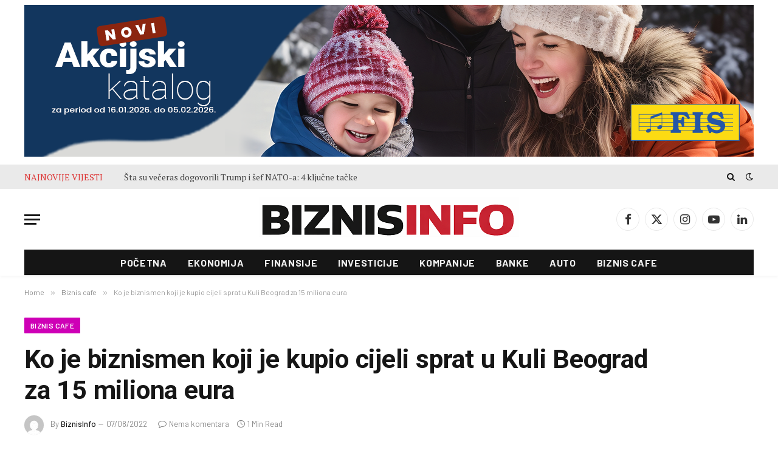

--- FILE ---
content_type: text/html; charset=UTF-8
request_url: https://www.biznisinfo.ba/ko-je-biznismen-koji-je-kupio-cijeli-sprat-u-kuli-beograd-za-15-miliona-eura/
body_size: 35544
content:
<!DOCTYPE html>
<html lang="bs-BA" class="s-light site-s-light">
<head>
<meta charset="UTF-8" />
<meta name="viewport" content="width=device-width, initial-scale=1" />
<meta name='robots' content='index, follow, max-image-preview:large, max-snippet:-1, max-video-preview:-1' />
<!-- This site is optimized with the Yoast SEO plugin v26.8 - https://yoast.com/product/yoast-seo-wordpress/ -->
<title>Ko je biznismen koji je kupio cijeli sprat u Kuli Beograd za 15 miliona eura - Biznis Info</title><link rel="preload" as="image" imagesrcset="https://i0.wp.com/www.biznisinfo.ba/wp-content/uploads/2022/07/kula-beograd-21.jpg?fit=700%2C425&amp;ssl=1" imagesizes="(max-width: 788px) 100vw, 788px" /><link rel="preload" as="font" href="https://www.biznisinfo.ba/wp-content/themes/smart-mag/css/icons/fonts/ts-icons.woff2?v3.2" type="font/woff2" crossorigin="anonymous" />
<link rel="canonical" href="https://www.biznisinfo.ba/ko-je-biznismen-koji-je-kupio-cijeli-sprat-u-kuli-beograd-za-15-miliona-eura/" />
<meta property="og:locale" content="bs_BA" />
<meta property="og:type" content="article" />
<meta property="og:title" content="Ko je biznismen koji je kupio cijeli sprat u Kuli Beograd za 15 miliona eura - Biznis Info" />
<meta property="og:description" content="Javnost je tokom posete predsjednika Aleksandra Vučića „Beogradu na vodi“ brujala o čovjeku koji je kupio cijeli sprat u Kuli Beograd. Ispostavilo se da je u pitanju Sveta Todorović. On je kupio sprat za sebe za 15.000.000 eura. On u Minhenu i Beogradu ima poslovne imperije. Njegove vile, auto parkovi, spratovi sa odjećom, obućom liče" />
<meta property="og:url" content="https://www.biznisinfo.ba/ko-je-biznismen-koji-je-kupio-cijeli-sprat-u-kuli-beograd-za-15-miliona-eura/" />
<meta property="og:site_name" content="Biznis Info" />
<meta property="article:published_time" content="2022-08-07T13:19:05+00:00" />
<meta property="og:image" content="https://www.biznisinfo.ba/wp-content/uploads/2022/07/kula-beograd-21.jpg" />
<meta property="og:image:width" content="700" />
<meta property="og:image:height" content="425" />
<meta property="og:image:type" content="image/jpeg" />
<meta name="author" content="BiznisInfo" />
<meta name="twitter:card" content="summary_large_image" />
<meta name="twitter:label1" content="Written by" />
<meta name="twitter:data1" content="BiznisInfo" />
<meta name="twitter:label2" content="Est. reading time" />
<meta name="twitter:data2" content="1 minuta" />
<script type="application/ld+json" class="yoast-schema-graph">{"@context":"https://schema.org","@graph":[{"@type":"Article","@id":"https://www.biznisinfo.ba/ko-je-biznismen-koji-je-kupio-cijeli-sprat-u-kuli-beograd-za-15-miliona-eura/#article","isPartOf":{"@id":"https://www.biznisinfo.ba/ko-je-biznismen-koji-je-kupio-cijeli-sprat-u-kuli-beograd-za-15-miliona-eura/"},"author":{"name":"BiznisInfo","@id":"https://www.biznisinfo.ba/#/schema/person/f8b67bce69fc0cfbbbda85de3f9e80e3"},"headline":"Ko je biznismen koji je kupio cijeli sprat u Kuli Beograd za 15 miliona eura","datePublished":"2022-08-07T13:19:05+00:00","mainEntityOfPage":{"@id":"https://www.biznisinfo.ba/ko-je-biznismen-koji-je-kupio-cijeli-sprat-u-kuli-beograd-za-15-miliona-eura/"},"wordCount":202,"publisher":{"@id":"https://www.biznisinfo.ba/#organization"},"image":{"@id":"https://www.biznisinfo.ba/ko-je-biznismen-koji-je-kupio-cijeli-sprat-u-kuli-beograd-za-15-miliona-eura/#primaryimage"},"thumbnailUrl":"https://i0.wp.com/www.biznisinfo.ba/wp-content/uploads/2022/07/kula-beograd-21.jpg?fit=700%2C425&ssl=1","articleSection":["Biznis cafe"],"inLanguage":"bs-BA"},{"@type":"WebPage","@id":"https://www.biznisinfo.ba/ko-je-biznismen-koji-je-kupio-cijeli-sprat-u-kuli-beograd-za-15-miliona-eura/","url":"https://www.biznisinfo.ba/ko-je-biznismen-koji-je-kupio-cijeli-sprat-u-kuli-beograd-za-15-miliona-eura/","name":"Ko je biznismen koji je kupio cijeli sprat u Kuli Beograd za 15 miliona eura - Biznis Info","isPartOf":{"@id":"https://www.biznisinfo.ba/#website"},"primaryImageOfPage":{"@id":"https://www.biznisinfo.ba/ko-je-biznismen-koji-je-kupio-cijeli-sprat-u-kuli-beograd-za-15-miliona-eura/#primaryimage"},"image":{"@id":"https://www.biznisinfo.ba/ko-je-biznismen-koji-je-kupio-cijeli-sprat-u-kuli-beograd-za-15-miliona-eura/#primaryimage"},"thumbnailUrl":"https://i0.wp.com/www.biznisinfo.ba/wp-content/uploads/2022/07/kula-beograd-21.jpg?fit=700%2C425&ssl=1","datePublished":"2022-08-07T13:19:05+00:00","breadcrumb":{"@id":"https://www.biznisinfo.ba/ko-je-biznismen-koji-je-kupio-cijeli-sprat-u-kuli-beograd-za-15-miliona-eura/#breadcrumb"},"inLanguage":"bs-BA","potentialAction":[{"@type":"ReadAction","target":["https://www.biznisinfo.ba/ko-je-biznismen-koji-je-kupio-cijeli-sprat-u-kuli-beograd-za-15-miliona-eura/"]}]},{"@type":"ImageObject","inLanguage":"bs-BA","@id":"https://www.biznisinfo.ba/ko-je-biznismen-koji-je-kupio-cijeli-sprat-u-kuli-beograd-za-15-miliona-eura/#primaryimage","url":"https://i0.wp.com/www.biznisinfo.ba/wp-content/uploads/2022/07/kula-beograd-21.jpg?fit=700%2C425&ssl=1","contentUrl":"https://i0.wp.com/www.biznisinfo.ba/wp-content/uploads/2022/07/kula-beograd-21.jpg?fit=700%2C425&ssl=1","width":700,"height":425,"caption":"Beograd na vodi"},{"@type":"BreadcrumbList","@id":"https://www.biznisinfo.ba/ko-je-biznismen-koji-je-kupio-cijeli-sprat-u-kuli-beograd-za-15-miliona-eura/#breadcrumb","itemListElement":[{"@type":"ListItem","position":1,"name":"Home","item":"https://www.biznisinfo.ba/"},{"@type":"ListItem","position":2,"name":"Ko je biznismen koji je kupio cijeli sprat u Kuli Beograd za 15 miliona eura"}]},{"@type":"WebSite","@id":"https://www.biznisinfo.ba/#website","url":"https://www.biznisinfo.ba/","name":"Biznis Info","description":"Biznisinfo.ba","publisher":{"@id":"https://www.biznisinfo.ba/#organization"},"potentialAction":[{"@type":"SearchAction","target":{"@type":"EntryPoint","urlTemplate":"https://www.biznisinfo.ba/?s={search_term_string}"},"query-input":{"@type":"PropertyValueSpecification","valueRequired":true,"valueName":"search_term_string"}}],"inLanguage":"bs-BA"},{"@type":"Organization","@id":"https://www.biznisinfo.ba/#organization","name":"Biznis Info","url":"https://www.biznisinfo.ba/","logo":{"@type":"ImageObject","inLanguage":"bs-BA","@id":"https://www.biznisinfo.ba/#/schema/logo/image/","url":"https://i0.wp.com/www.biznisinfo.ba/wp-content/uploads/2026/01/logo-prijedlog.png?fit=928%2C160&ssl=1","contentUrl":"https://i0.wp.com/www.biznisinfo.ba/wp-content/uploads/2026/01/logo-prijedlog.png?fit=928%2C160&ssl=1","width":928,"height":160,"caption":"Biznis Info"},"image":{"@id":"https://www.biznisinfo.ba/#/schema/logo/image/"}},{"@type":"Person","@id":"https://www.biznisinfo.ba/#/schema/person/f8b67bce69fc0cfbbbda85de3f9e80e3","name":"BiznisInfo","image":{"@type":"ImageObject","inLanguage":"bs-BA","@id":"https://www.biznisinfo.ba/#/schema/person/image/","url":"https://secure.gravatar.com/avatar/d73eb60d9f9e72e5707c93ffef23c578d3f2e10ff1a88a55d02263cfb489f7b8?s=96&d=mm&r=g","contentUrl":"https://secure.gravatar.com/avatar/d73eb60d9f9e72e5707c93ffef23c578d3f2e10ff1a88a55d02263cfb489f7b8?s=96&d=mm&r=g","caption":"BiznisInfo"},"url":"https://www.biznisinfo.ba/author/biznisadmin/"}]}</script>
<!-- / Yoast SEO plugin. -->
<link rel='dns-prefetch' href='//secure.gravatar.com' />
<link rel='dns-prefetch' href='//stats.wp.com' />
<link rel='dns-prefetch' href='//fonts.googleapis.com' />
<link rel='dns-prefetch' href='//v0.wordpress.com' />
<link rel='preconnect' href='//i0.wp.com' />
<link rel='preconnect' href='//c0.wp.com' />
<link rel="alternate" type="application/rss+xml" title="Biznis Info &raquo; novosti" href="https://www.biznisinfo.ba/feed/" />
<link rel="alternate" title="oEmbed (JSON)" type="application/json+oembed" href="https://www.biznisinfo.ba/wp-json/oembed/1.0/embed?url=https%3A%2F%2Fwww.biznisinfo.ba%2Fko-je-biznismen-koji-je-kupio-cijeli-sprat-u-kuli-beograd-za-15-miliona-eura%2F" />
<link rel="alternate" title="oEmbed (XML)" type="text/xml+oembed" href="https://www.biznisinfo.ba/wp-json/oembed/1.0/embed?url=https%3A%2F%2Fwww.biznisinfo.ba%2Fko-je-biznismen-koji-je-kupio-cijeli-sprat-u-kuli-beograd-za-15-miliona-eura%2F&#038;format=xml" />
<!-- This site uses the Google Analytics by ExactMetrics plugin v8.11.1 - Using Analytics tracking - https://www.exactmetrics.com/ -->
<script src="//www.googletagmanager.com/gtag/js?id=G-X5KM621MVZ"  data-cfasync="false" data-wpfc-render="false" type="text/javascript" async></script>
<script data-cfasync="false" data-wpfc-render="false" type="text/javascript">
var em_version = '8.11.1';
var em_track_user = true;
var em_no_track_reason = '';
var ExactMetricsDefaultLocations = {"page_location":"https:\/\/www.biznisinfo.ba\/ko-je-biznismen-koji-je-kupio-cijeli-sprat-u-kuli-beograd-za-15-miliona-eura\/"};
if ( typeof ExactMetricsPrivacyGuardFilter === 'function' ) {
var ExactMetricsLocations = (typeof ExactMetricsExcludeQuery === 'object') ? ExactMetricsPrivacyGuardFilter( ExactMetricsExcludeQuery ) : ExactMetricsPrivacyGuardFilter( ExactMetricsDefaultLocations );
} else {
var ExactMetricsLocations = (typeof ExactMetricsExcludeQuery === 'object') ? ExactMetricsExcludeQuery : ExactMetricsDefaultLocations;
}
var disableStrs = [
'ga-disable-G-X5KM621MVZ',
];
/* Function to detect opted out users */
function __gtagTrackerIsOptedOut() {
for (var index = 0; index < disableStrs.length; index++) {
if (document.cookie.indexOf(disableStrs[index] + '=true') > -1) {
return true;
}
}
return false;
}
/* Disable tracking if the opt-out cookie exists. */
if (__gtagTrackerIsOptedOut()) {
for (var index = 0; index < disableStrs.length; index++) {
window[disableStrs[index]] = true;
}
}
/* Opt-out function */
function __gtagTrackerOptout() {
for (var index = 0; index < disableStrs.length; index++) {
document.cookie = disableStrs[index] + '=true; expires=Thu, 31 Dec 2099 23:59:59 UTC; path=/';
window[disableStrs[index]] = true;
}
}
if ('undefined' === typeof gaOptout) {
function gaOptout() {
__gtagTrackerOptout();
}
}
window.dataLayer = window.dataLayer || [];
window.ExactMetricsDualTracker = {
helpers: {},
trackers: {},
};
if (em_track_user) {
function __gtagDataLayer() {
dataLayer.push(arguments);
}
function __gtagTracker(type, name, parameters) {
if (!parameters) {
parameters = {};
}
if (parameters.send_to) {
__gtagDataLayer.apply(null, arguments);
return;
}
if (type === 'event') {
parameters.send_to = exactmetrics_frontend.v4_id;
var hookName = name;
if (typeof parameters['event_category'] !== 'undefined') {
hookName = parameters['event_category'] + ':' + name;
}
if (typeof ExactMetricsDualTracker.trackers[hookName] !== 'undefined') {
ExactMetricsDualTracker.trackers[hookName](parameters);
} else {
__gtagDataLayer('event', name, parameters);
}
} else {
__gtagDataLayer.apply(null, arguments);
}
}
__gtagTracker('js', new Date());
__gtagTracker('set', {
'developer_id.dNDMyYj': true,
});
if ( ExactMetricsLocations.page_location ) {
__gtagTracker('set', ExactMetricsLocations);
}
__gtagTracker('config', 'G-X5KM621MVZ', {"forceSSL":"true"} );
window.gtag = __gtagTracker;										(function () {
/* https://developers.google.com/analytics/devguides/collection/analyticsjs/ */
/* ga and __gaTracker compatibility shim. */
var noopfn = function () {
return null;
};
var newtracker = function () {
return new Tracker();
};
var Tracker = function () {
return null;
};
var p = Tracker.prototype;
p.get = noopfn;
p.set = noopfn;
p.send = function () {
var args = Array.prototype.slice.call(arguments);
args.unshift('send');
__gaTracker.apply(null, args);
};
var __gaTracker = function () {
var len = arguments.length;
if (len === 0) {
return;
}
var f = arguments[len - 1];
if (typeof f !== 'object' || f === null || typeof f.hitCallback !== 'function') {
if ('send' === arguments[0]) {
var hitConverted, hitObject = false, action;
if ('event' === arguments[1]) {
if ('undefined' !== typeof arguments[3]) {
hitObject = {
'eventAction': arguments[3],
'eventCategory': arguments[2],
'eventLabel': arguments[4],
'value': arguments[5] ? arguments[5] : 1,
}
}
}
if ('pageview' === arguments[1]) {
if ('undefined' !== typeof arguments[2]) {
hitObject = {
'eventAction': 'page_view',
'page_path': arguments[2],
}
}
}
if (typeof arguments[2] === 'object') {
hitObject = arguments[2];
}
if (typeof arguments[5] === 'object') {
Object.assign(hitObject, arguments[5]);
}
if ('undefined' !== typeof arguments[1].hitType) {
hitObject = arguments[1];
if ('pageview' === hitObject.hitType) {
hitObject.eventAction = 'page_view';
}
}
if (hitObject) {
action = 'timing' === arguments[1].hitType ? 'timing_complete' : hitObject.eventAction;
hitConverted = mapArgs(hitObject);
__gtagTracker('event', action, hitConverted);
}
}
return;
}
function mapArgs(args) {
var arg, hit = {};
var gaMap = {
'eventCategory': 'event_category',
'eventAction': 'event_action',
'eventLabel': 'event_label',
'eventValue': 'event_value',
'nonInteraction': 'non_interaction',
'timingCategory': 'event_category',
'timingVar': 'name',
'timingValue': 'value',
'timingLabel': 'event_label',
'page': 'page_path',
'location': 'page_location',
'title': 'page_title',
'referrer' : 'page_referrer',
};
for (arg in args) {
if (!(!args.hasOwnProperty(arg) || !gaMap.hasOwnProperty(arg))) {
hit[gaMap[arg]] = args[arg];
} else {
hit[arg] = args[arg];
}
}
return hit;
}
try {
f.hitCallback();
} catch (ex) {
}
};
__gaTracker.create = newtracker;
__gaTracker.getByName = newtracker;
__gaTracker.getAll = function () {
return [];
};
__gaTracker.remove = noopfn;
__gaTracker.loaded = true;
window['__gaTracker'] = __gaTracker;
})();
} else {
console.log("");
(function () {
function __gtagTracker() {
return null;
}
window['__gtagTracker'] = __gtagTracker;
window['gtag'] = __gtagTracker;
})();
}
</script>
<!-- / Google Analytics by ExactMetrics -->
<style id='wp-img-auto-sizes-contain-inline-css' type='text/css'>
img:is([sizes=auto i],[sizes^="auto," i]){contain-intrinsic-size:3000px 1500px}
/*# sourceURL=wp-img-auto-sizes-contain-inline-css */
</style>
<link rel='stylesheet' id='jetpack_related-posts-css' href='https://c0.wp.com/p/jetpack/15.4/modules/related-posts/related-posts.css' type='text/css' media='all' />
<style id='wp-emoji-styles-inline-css' type='text/css'>
img.wp-smiley, img.emoji {
display: inline !important;
border: none !important;
box-shadow: none !important;
height: 1em !important;
width: 1em !important;
margin: 0 0.07em !important;
vertical-align: -0.1em !important;
background: none !important;
padding: 0 !important;
}
/*# sourceURL=wp-emoji-styles-inline-css */
</style>
<link rel='stylesheet' id='wp-block-library-css' href='https://c0.wp.com/c/6.9/wp-includes/css/dist/block-library/style.min.css' type='text/css' media='all' />
<style id='classic-theme-styles-inline-css' type='text/css'>
/*! This file is auto-generated */
.wp-block-button__link{color:#fff;background-color:#32373c;border-radius:9999px;box-shadow:none;text-decoration:none;padding:calc(.667em + 2px) calc(1.333em + 2px);font-size:1.125em}.wp-block-file__button{background:#32373c;color:#fff;text-decoration:none}
/*# sourceURL=/wp-includes/css/classic-themes.min.css */
</style>
<link rel='stylesheet' id='mediaelement-css' href='https://c0.wp.com/c/6.9/wp-includes/js/mediaelement/mediaelementplayer-legacy.min.css' type='text/css' media='all' />
<link rel='stylesheet' id='wp-mediaelement-css' href='https://c0.wp.com/c/6.9/wp-includes/js/mediaelement/wp-mediaelement.min.css' type='text/css' media='all' />
<style id='jetpack-sharing-buttons-style-inline-css' type='text/css'>
.jetpack-sharing-buttons__services-list{display:flex;flex-direction:row;flex-wrap:wrap;gap:0;list-style-type:none;margin:5px;padding:0}.jetpack-sharing-buttons__services-list.has-small-icon-size{font-size:12px}.jetpack-sharing-buttons__services-list.has-normal-icon-size{font-size:16px}.jetpack-sharing-buttons__services-list.has-large-icon-size{font-size:24px}.jetpack-sharing-buttons__services-list.has-huge-icon-size{font-size:36px}@media print{.jetpack-sharing-buttons__services-list{display:none!important}}.editor-styles-wrapper .wp-block-jetpack-sharing-buttons{gap:0;padding-inline-start:0}ul.jetpack-sharing-buttons__services-list.has-background{padding:1.25em 2.375em}
/*# sourceURL=https://www.biznisinfo.ba/wp-content/plugins/jetpack/_inc/blocks/sharing-buttons/view.css */
</style>
<style id='global-styles-inline-css' type='text/css'>
:root{--wp--preset--aspect-ratio--square: 1;--wp--preset--aspect-ratio--4-3: 4/3;--wp--preset--aspect-ratio--3-4: 3/4;--wp--preset--aspect-ratio--3-2: 3/2;--wp--preset--aspect-ratio--2-3: 2/3;--wp--preset--aspect-ratio--16-9: 16/9;--wp--preset--aspect-ratio--9-16: 9/16;--wp--preset--color--black: #000000;--wp--preset--color--cyan-bluish-gray: #abb8c3;--wp--preset--color--white: #ffffff;--wp--preset--color--pale-pink: #f78da7;--wp--preset--color--vivid-red: #cf2e2e;--wp--preset--color--luminous-vivid-orange: #ff6900;--wp--preset--color--luminous-vivid-amber: #fcb900;--wp--preset--color--light-green-cyan: #7bdcb5;--wp--preset--color--vivid-green-cyan: #00d084;--wp--preset--color--pale-cyan-blue: #8ed1fc;--wp--preset--color--vivid-cyan-blue: #0693e3;--wp--preset--color--vivid-purple: #9b51e0;--wp--preset--gradient--vivid-cyan-blue-to-vivid-purple: linear-gradient(135deg,rgb(6,147,227) 0%,rgb(155,81,224) 100%);--wp--preset--gradient--light-green-cyan-to-vivid-green-cyan: linear-gradient(135deg,rgb(122,220,180) 0%,rgb(0,208,130) 100%);--wp--preset--gradient--luminous-vivid-amber-to-luminous-vivid-orange: linear-gradient(135deg,rgb(252,185,0) 0%,rgb(255,105,0) 100%);--wp--preset--gradient--luminous-vivid-orange-to-vivid-red: linear-gradient(135deg,rgb(255,105,0) 0%,rgb(207,46,46) 100%);--wp--preset--gradient--very-light-gray-to-cyan-bluish-gray: linear-gradient(135deg,rgb(238,238,238) 0%,rgb(169,184,195) 100%);--wp--preset--gradient--cool-to-warm-spectrum: linear-gradient(135deg,rgb(74,234,220) 0%,rgb(151,120,209) 20%,rgb(207,42,186) 40%,rgb(238,44,130) 60%,rgb(251,105,98) 80%,rgb(254,248,76) 100%);--wp--preset--gradient--blush-light-purple: linear-gradient(135deg,rgb(255,206,236) 0%,rgb(152,150,240) 100%);--wp--preset--gradient--blush-bordeaux: linear-gradient(135deg,rgb(254,205,165) 0%,rgb(254,45,45) 50%,rgb(107,0,62) 100%);--wp--preset--gradient--luminous-dusk: linear-gradient(135deg,rgb(255,203,112) 0%,rgb(199,81,192) 50%,rgb(65,88,208) 100%);--wp--preset--gradient--pale-ocean: linear-gradient(135deg,rgb(255,245,203) 0%,rgb(182,227,212) 50%,rgb(51,167,181) 100%);--wp--preset--gradient--electric-grass: linear-gradient(135deg,rgb(202,248,128) 0%,rgb(113,206,126) 100%);--wp--preset--gradient--midnight: linear-gradient(135deg,rgb(2,3,129) 0%,rgb(40,116,252) 100%);--wp--preset--font-size--small: 13px;--wp--preset--font-size--medium: 20px;--wp--preset--font-size--large: 36px;--wp--preset--font-size--x-large: 42px;--wp--preset--spacing--20: 0.44rem;--wp--preset--spacing--30: 0.67rem;--wp--preset--spacing--40: 1rem;--wp--preset--spacing--50: 1.5rem;--wp--preset--spacing--60: 2.25rem;--wp--preset--spacing--70: 3.38rem;--wp--preset--spacing--80: 5.06rem;--wp--preset--shadow--natural: 6px 6px 9px rgba(0, 0, 0, 0.2);--wp--preset--shadow--deep: 12px 12px 50px rgba(0, 0, 0, 0.4);--wp--preset--shadow--sharp: 6px 6px 0px rgba(0, 0, 0, 0.2);--wp--preset--shadow--outlined: 6px 6px 0px -3px rgb(255, 255, 255), 6px 6px rgb(0, 0, 0);--wp--preset--shadow--crisp: 6px 6px 0px rgb(0, 0, 0);}:where(.is-layout-flex){gap: 0.5em;}:where(.is-layout-grid){gap: 0.5em;}body .is-layout-flex{display: flex;}.is-layout-flex{flex-wrap: wrap;align-items: center;}.is-layout-flex > :is(*, div){margin: 0;}body .is-layout-grid{display: grid;}.is-layout-grid > :is(*, div){margin: 0;}:where(.wp-block-columns.is-layout-flex){gap: 2em;}:where(.wp-block-columns.is-layout-grid){gap: 2em;}:where(.wp-block-post-template.is-layout-flex){gap: 1.25em;}:where(.wp-block-post-template.is-layout-grid){gap: 1.25em;}.has-black-color{color: var(--wp--preset--color--black) !important;}.has-cyan-bluish-gray-color{color: var(--wp--preset--color--cyan-bluish-gray) !important;}.has-white-color{color: var(--wp--preset--color--white) !important;}.has-pale-pink-color{color: var(--wp--preset--color--pale-pink) !important;}.has-vivid-red-color{color: var(--wp--preset--color--vivid-red) !important;}.has-luminous-vivid-orange-color{color: var(--wp--preset--color--luminous-vivid-orange) !important;}.has-luminous-vivid-amber-color{color: var(--wp--preset--color--luminous-vivid-amber) !important;}.has-light-green-cyan-color{color: var(--wp--preset--color--light-green-cyan) !important;}.has-vivid-green-cyan-color{color: var(--wp--preset--color--vivid-green-cyan) !important;}.has-pale-cyan-blue-color{color: var(--wp--preset--color--pale-cyan-blue) !important;}.has-vivid-cyan-blue-color{color: var(--wp--preset--color--vivid-cyan-blue) !important;}.has-vivid-purple-color{color: var(--wp--preset--color--vivid-purple) !important;}.has-black-background-color{background-color: var(--wp--preset--color--black) !important;}.has-cyan-bluish-gray-background-color{background-color: var(--wp--preset--color--cyan-bluish-gray) !important;}.has-white-background-color{background-color: var(--wp--preset--color--white) !important;}.has-pale-pink-background-color{background-color: var(--wp--preset--color--pale-pink) !important;}.has-vivid-red-background-color{background-color: var(--wp--preset--color--vivid-red) !important;}.has-luminous-vivid-orange-background-color{background-color: var(--wp--preset--color--luminous-vivid-orange) !important;}.has-luminous-vivid-amber-background-color{background-color: var(--wp--preset--color--luminous-vivid-amber) !important;}.has-light-green-cyan-background-color{background-color: var(--wp--preset--color--light-green-cyan) !important;}.has-vivid-green-cyan-background-color{background-color: var(--wp--preset--color--vivid-green-cyan) !important;}.has-pale-cyan-blue-background-color{background-color: var(--wp--preset--color--pale-cyan-blue) !important;}.has-vivid-cyan-blue-background-color{background-color: var(--wp--preset--color--vivid-cyan-blue) !important;}.has-vivid-purple-background-color{background-color: var(--wp--preset--color--vivid-purple) !important;}.has-black-border-color{border-color: var(--wp--preset--color--black) !important;}.has-cyan-bluish-gray-border-color{border-color: var(--wp--preset--color--cyan-bluish-gray) !important;}.has-white-border-color{border-color: var(--wp--preset--color--white) !important;}.has-pale-pink-border-color{border-color: var(--wp--preset--color--pale-pink) !important;}.has-vivid-red-border-color{border-color: var(--wp--preset--color--vivid-red) !important;}.has-luminous-vivid-orange-border-color{border-color: var(--wp--preset--color--luminous-vivid-orange) !important;}.has-luminous-vivid-amber-border-color{border-color: var(--wp--preset--color--luminous-vivid-amber) !important;}.has-light-green-cyan-border-color{border-color: var(--wp--preset--color--light-green-cyan) !important;}.has-vivid-green-cyan-border-color{border-color: var(--wp--preset--color--vivid-green-cyan) !important;}.has-pale-cyan-blue-border-color{border-color: var(--wp--preset--color--pale-cyan-blue) !important;}.has-vivid-cyan-blue-border-color{border-color: var(--wp--preset--color--vivid-cyan-blue) !important;}.has-vivid-purple-border-color{border-color: var(--wp--preset--color--vivid-purple) !important;}.has-vivid-cyan-blue-to-vivid-purple-gradient-background{background: var(--wp--preset--gradient--vivid-cyan-blue-to-vivid-purple) !important;}.has-light-green-cyan-to-vivid-green-cyan-gradient-background{background: var(--wp--preset--gradient--light-green-cyan-to-vivid-green-cyan) !important;}.has-luminous-vivid-amber-to-luminous-vivid-orange-gradient-background{background: var(--wp--preset--gradient--luminous-vivid-amber-to-luminous-vivid-orange) !important;}.has-luminous-vivid-orange-to-vivid-red-gradient-background{background: var(--wp--preset--gradient--luminous-vivid-orange-to-vivid-red) !important;}.has-very-light-gray-to-cyan-bluish-gray-gradient-background{background: var(--wp--preset--gradient--very-light-gray-to-cyan-bluish-gray) !important;}.has-cool-to-warm-spectrum-gradient-background{background: var(--wp--preset--gradient--cool-to-warm-spectrum) !important;}.has-blush-light-purple-gradient-background{background: var(--wp--preset--gradient--blush-light-purple) !important;}.has-blush-bordeaux-gradient-background{background: var(--wp--preset--gradient--blush-bordeaux) !important;}.has-luminous-dusk-gradient-background{background: var(--wp--preset--gradient--luminous-dusk) !important;}.has-pale-ocean-gradient-background{background: var(--wp--preset--gradient--pale-ocean) !important;}.has-electric-grass-gradient-background{background: var(--wp--preset--gradient--electric-grass) !important;}.has-midnight-gradient-background{background: var(--wp--preset--gradient--midnight) !important;}.has-small-font-size{font-size: var(--wp--preset--font-size--small) !important;}.has-medium-font-size{font-size: var(--wp--preset--font-size--medium) !important;}.has-large-font-size{font-size: var(--wp--preset--font-size--large) !important;}.has-x-large-font-size{font-size: var(--wp--preset--font-size--x-large) !important;}
:where(.wp-block-post-template.is-layout-flex){gap: 1.25em;}:where(.wp-block-post-template.is-layout-grid){gap: 1.25em;}
:where(.wp-block-term-template.is-layout-flex){gap: 1.25em;}:where(.wp-block-term-template.is-layout-grid){gap: 1.25em;}
:where(.wp-block-columns.is-layout-flex){gap: 2em;}:where(.wp-block-columns.is-layout-grid){gap: 2em;}
:root :where(.wp-block-pullquote){font-size: 1.5em;line-height: 1.6;}
/*# sourceURL=global-styles-inline-css */
</style>
<style id='jetpack_facebook_likebox-inline-css' type='text/css'>
.widget_facebook_likebox {
overflow: hidden;
}
/*# sourceURL=https://www.biznisinfo.ba/wp-content/plugins/jetpack/modules/widgets/facebook-likebox/style.css */
</style>
<!-- <link rel='stylesheet' id='smartmag-core-css' href='https://www.biznisinfo.ba/wp-content/themes/smart-mag/style.css?ver=10.3.2' type='text/css' media='all' /> -->
<!-- <link rel='stylesheet' id='smartmag-magnific-popup-css' href='https://www.biznisinfo.ba/wp-content/themes/smart-mag/css/lightbox.css?ver=10.3.2' type='text/css' media='all' /> -->
<!-- <link rel='stylesheet' id='font-awesome4-css' href='https://www.biznisinfo.ba/wp-content/themes/smart-mag/css/fontawesome/css/font-awesome.min.css?ver=10.3.2' type='text/css' media='all' /> -->
<!-- <link rel='stylesheet' id='smartmag-icons-css' href='https://www.biznisinfo.ba/wp-content/themes/smart-mag/css/icons/icons.css?ver=10.3.2' type='text/css' media='all' /> -->
<!-- <link rel='stylesheet' id='smartmag-skin-css' href='https://www.biznisinfo.ba/wp-content/themes/smart-mag/css/skin-tech.css?ver=10.3.2' type='text/css' media='all' /> -->
<link rel="stylesheet" type="text/css" href="//www.biznisinfo.ba/wp-content/cache/wpfc-minified/1qifgyem/atjz.css" media="all"/>
<style id='smartmag-skin-inline-css' type='text/css'>
:root { --c-main: #7eae4a;
--c-main-rgb: 126,174,74;
--text-font: "PT Serif", Georgia, serif;
--body-font: "PT Serif", Georgia, serif;
--ui-font: "Barlow", system-ui, -apple-system, "Segoe UI", Arial, sans-serif;
--title-font: "Barlow", system-ui, -apple-system, "Segoe UI", Arial, sans-serif;
--h-font: "Barlow", system-ui, -apple-system, "Segoe UI", Arial, sans-serif;
--title-font: "Fira Sans Condensed", system-ui, -apple-system, "Segoe UI", Arial, sans-serif;
--h-font: "Fira Sans Condensed", system-ui, -apple-system, "Segoe UI", Arial, sans-serif;
--title-font: "Roboto", system-ui, -apple-system, "Segoe UI", Arial, sans-serif;
--title-size-xs: 17px;
--title-size-s: 18px;
--title-size-n: 19px;
--title-size-m: 21px; }
.smart-head-main { --c-shadow: rgba(10,10,10,0.03); }
.smart-head-main .smart-head-top { background-color: #eaeaea; }
.s-dark .smart-head-main .smart-head-top,
.smart-head-main .s-dark.smart-head-top { background-color: #0a0808; }
.smart-head-main .smart-head-top { border-bottom-width: 0px; border-bottom-color: #000000; }
.smart-head-main .smart-head-mid { --head-h: 100px; }
.smart-head-main .smart-head-bot { --head-h: 43px; border-bottom-width: 1px; border-bottom-color: #e2e2e2; }
.navigation-main .menu > li > a { font-size: 16px; font-weight: bold; letter-spacing: 0.04em; }
.s-light .navigation { --c-nav-blip: #565656; }
.s-light .sub-cats { background-color: #000000; }
.smart-head-mobile .smart-head-mid { border-top-width: 0px; border-bottom-width: 2px; border-bottom-color: #0a0a0a; }
.smart-head .ts-button1 { font-weight: 600; }
.trending-ticker .heading { color: #dd3333; }
.post-meta .meta-item, .post-meta .text-in { font-size: 11px; }
.post-meta .post-cat > a { font-weight: 600; }
.block-head-b .heading { font-size: 20px; letter-spacing: 0.03em; }
.block-head-e1 .heading { letter-spacing: .04em; }
.block-head-e2 .heading { text-transform: uppercase; letter-spacing: 0.03em; }
.block-head-e2 { --space-below: 25px; }
.block-head-e2 .heading { color: var(--c-main); }
.block-head-g .heading { font-size: 17px; }
.block-head-g { background-color: #ce2411; }
.loop-grid .ratio-is-custom { padding-bottom: calc(100% / 1.588); }
.single .featured .ratio-is-custom { padding-bottom: calc(100% / 2); }
.post-meta-single .meta-item, .post-meta-single .text-in { font-size: 13px; }
.post-content h1, .post-content h2, .post-content h3, .post-content h4, .post-content h5, .post-content h6 { font-family: "Barlow", system-ui, -apple-system, "Segoe UI", Arial, sans-serif; }
.site-s-light .entry-content { color: #262626; }
.entry-content { --c-a: #ED1C24; }
.post-share-b:not(.is-not-global) { --service-height: 38px; }
.spc-newsletter input[type=submit] { background: #1b61c8; }
@media (min-width: 1200px) { .block-head-e1 .heading { font-size: 20px; }
.loop-list .post-title { font-size: 24px; }
.entry-content { font-size: 17px; } }
@media (min-width: 941px) and (max-width: 1200px) { .navigation-main .menu > li > a { font-size: calc(10px + (16px - 10px) * .7); } }
.term-color-70 { --c-main: #3a0000; }
.navigation .menu-cat-70 { --c-term: #3a0000; }
.term-color-1184 { --c-main: #000835; }
.navigation .menu-cat-1184 { --c-term: #000835; }
.term-color-6 { --c-main: #7100e2; }
.navigation .menu-cat-6 { --c-term: #7100e2; }
.term-color-8 { --c-main: #000000; }
.navigation .menu-cat-8 { --c-term: #000000; }
.term-color-279 { --c-main: #ce00b6; }
.navigation .menu-cat-279 { --c-term: #ce00b6; }
body.category-10,
body.post-cat-10 { 
--c-main: #006ece; 
}
.term-color-10 { --c-main: #567bff; }
.navigation .menu-cat-10 { --c-term: #567bff; }
.term-color-17 { --c-main: #ff7700; }
.navigation .menu-cat-17 { --c-term: #ff7700; }
.term-color-4 { --c-main: #000000; }
.navigation .menu-cat-4 { --c-term: #000000; }
body.category-5822,
body.post-cat-5822 { 
--c-main: #dd8f1a; 
}
.term-color-5822 { --c-main: #f79c00; }
.navigation .menu-cat-5822 { --c-term: #f79c00; }
body.category-3935,
body.post-cat-3935 { 
--c-main: #911159; 
}
.term-color-3935 { --c-main: #890062; }
.navigation .menu-cat-3935 { --c-term: #890062; }
body.category-3,
body.post-cat-3 { 
--c-main: #ff7f00; 
}
.term-color-3 { --c-main: #dd8500; }
.navigation .menu-cat-3 { --c-term: #dd8500; }
body.category-68,
body.post-cat-68 { 
--c-main: #003a2e; 
}
body.category-6831,
body.post-cat-6831 { 
--c-main: #dd1111; 
}
.term-color-6831 { --c-main: #dd3333; }
.navigation .menu-cat-6831 { --c-term: #dd3333; }
.term-color-14 { --c-main: #ff0044; }
.navigation .menu-cat-14 { --c-term: #ff0044; }
body.category-5,
body.post-cat-5 { 
--c-main: #e50007; 
}
.term-color-5 { --c-main: #e5040c; }
.navigation .menu-cat-5 { --c-term: #e5040c; }
.term-color-216 { --c-main: #08000f; }
.navigation .menu-cat-216 { --c-term: #08000f; }
.term-color-1935 { --c-main: #dd3333; }
.navigation .menu-cat-1935 { --c-term: #dd3333; }
body.category-3939,
body.post-cat-3939 { 
--c-main: #00c2e0; 
}
.term-color-3939 { --c-main: #007c63; }
.navigation .menu-cat-3939 { --c-term: #007c63; }
.term-color-7 { --c-main: #38c600; }
.navigation .menu-cat-7 { --c-term: #38c600; }
body.category-7977,
body.post-cat-7977 { 
--c-main: #38d304; 
}
.term-color-7977 { --c-main: #08cc02; }
.navigation .menu-cat-7977 { --c-term: #08cc02; }
.term-color-2447 { --c-main: #7100e2; }
.navigation .menu-cat-2447 { --c-term: #7100e2; }
body.category-9,
body.post-cat-9 { 
--c-main: #e50007; 
}
.term-color-9 { --c-main: #fc00de; }
.navigation .menu-cat-9 { --c-term: #fc00de; }
.term-color-2388 { --c-main: #dd9933; }
.navigation .menu-cat-2388 { --c-term: #dd9933; }
body.category-2708,
body.post-cat-2708 { 
--c-main: #3728ff; 
}
.term-color-2708 { --c-main: #282fff; }
.navigation .menu-cat-2708 { --c-term: #282fff; }
.term-color-3018 { --c-main: #261cb2; }
.navigation .menu-cat-3018 { --c-term: #261cb2; }
.term-color-2 { --c-main: #e50007; }
.navigation .menu-cat-2 { --c-term: #e50007; }
.term-color-57 { --c-main: #002342; }
.navigation .menu-cat-57 { --c-term: #002342; }
body.category-18,
body.post-cat-18 { 
--c-main: #8224e3; 
}
.term-color-18 { --c-main: #7100e2; }
.navigation .menu-cat-18 { --c-term: #7100e2; }
/*# sourceURL=smartmag-skin-inline-css */
</style>
<!-- <link rel='stylesheet' id='smartmag-legacy-sc-css' href='https://www.biznisinfo.ba/wp-content/themes/smart-mag/css/legacy-shortcodes.css?ver=10.3.2' type='text/css' media='all' /> -->
<link rel="stylesheet" type="text/css" href="//www.biznisinfo.ba/wp-content/cache/wpfc-minified/mbe630sn/atjz.css" media="all"/>
<link rel='stylesheet' id='smartmag-gfonts-custom-css' href='https://fonts.googleapis.com/css?family=PT+Serif%3A400%2C500%2C600%2C700%7CBarlow%3A400%2C500%2C600%2C700%7CFira+Sans+Condensed%3A400%2C500%2C600%2C700%7CRoboto%3A400%2C500%2C600%2C700&#038;subset=latin%2Clatin-ext%2Ccyrillic%2Ccyrillic-ext&#038;display=swap' type='text/css' media='all' />
<link rel='stylesheet' id='sharedaddy-css' href='https://c0.wp.com/p/jetpack/15.4/modules/sharedaddy/sharing.css' type='text/css' media='all' />
<link rel='stylesheet' id='social-logos-css' href='https://c0.wp.com/p/jetpack/15.4/_inc/social-logos/social-logos.min.css' type='text/css' media='all' />
<script type="text/javascript" id="jetpack_related-posts-js-extra">
/* <![CDATA[ */
var related_posts_js_options = {"post_heading":"h4"};
//# sourceURL=jetpack_related-posts-js-extra
/* ]]> */
</script>
<script type="text/javascript" src="https://c0.wp.com/p/jetpack/15.4/_inc/build/related-posts/related-posts.min.js" id="jetpack_related-posts-js"></script>
<script type="text/javascript" id="smartmag-lazy-inline-js-after">
/* <![CDATA[ */
/**
* @copyright ThemeSphere
* @preserve
*/
var BunyadLazy={};BunyadLazy.load=function(){function a(e,n){var t={};e.dataset.bgset&&e.dataset.sizes?(t.sizes=e.dataset.sizes,t.srcset=e.dataset.bgset):t.src=e.dataset.bgsrc,function(t){var a=t.dataset.ratio;if(0<a){const e=t.parentElement;if(e.classList.contains("media-ratio")){const n=e.style;n.getPropertyValue("--a-ratio")||(n.paddingBottom=100/a+"%")}}}(e);var a,o=document.createElement("img");for(a in o.onload=function(){var t="url('"+(o.currentSrc||o.src)+"')",a=e.style;a.backgroundImage!==t&&requestAnimationFrame(()=>{a.backgroundImage=t,n&&n()}),o.onload=null,o.onerror=null,o=null},o.onerror=o.onload,t)o.setAttribute(a,t[a]);o&&o.complete&&0<o.naturalWidth&&o.onload&&o.onload()}function e(t){t.dataset.loaded||a(t,()=>{document.dispatchEvent(new Event("lazyloaded")),t.dataset.loaded=1})}function n(t){"complete"===document.readyState?t():window.addEventListener("load",t)}return{initEarly:function(){var t,a=()=>{document.querySelectorAll(".img.bg-cover:not(.lazyload)").forEach(e)};"complete"!==document.readyState?(t=setInterval(a,150),n(()=>{a(),clearInterval(t)})):a()},callOnLoad:n,initBgImages:function(t){t&&n(()=>{document.querySelectorAll(".img.bg-cover").forEach(e)})},bgLoad:a}}(),BunyadLazy.load.initEarly();
//# sourceURL=smartmag-lazy-inline-js-after
/* ]]> */
</script>
<script src='//www.biznisinfo.ba/wp-content/cache/wpfc-minified/mjpxsxii/atjz.js' type="text/javascript"></script>
<!-- <script type="text/javascript" src="https://www.biznisinfo.ba/wp-content/plugins/google-analytics-dashboard-for-wp/assets/js/frontend-gtag.min.js?ver=8.11.1" id="exactmetrics-frontend-script-js" async="async" data-wp-strategy="async"></script> -->
<script data-cfasync="false" data-wpfc-render="false" type="text/javascript" id='exactmetrics-frontend-script-js-extra'>/* <![CDATA[ */
var exactmetrics_frontend = {"js_events_tracking":"true","download_extensions":"zip,mp3,mpeg,pdf,docx,pptx,xlsx,rar","inbound_paths":"[{\"path\":\"\\\/go\\\/\",\"label\":\"affiliate\"},{\"path\":\"\\\/recommend\\\/\",\"label\":\"affiliate\"}]","home_url":"https:\/\/www.biznisinfo.ba","hash_tracking":"false","v4_id":"G-X5KM621MVZ"};/* ]]> */
</script>
<script type="text/javascript" src="https://c0.wp.com/c/6.9/wp-includes/js/jquery/jquery.min.js" id="jquery-core-js"></script>
<script type="text/javascript" src="https://c0.wp.com/c/6.9/wp-includes/js/jquery/jquery-migrate.min.js" id="jquery-migrate-js"></script>
<script type="text/javascript" id="smartmag-theme-js-extra">
/* <![CDATA[ */
var Bunyad = {"ajaxurl":"https://www.biznisinfo.ba/wp-admin/admin-ajax.php"};
//# sourceURL=smartmag-theme-js-extra
/* ]]> */
</script>
<script src='//www.biznisinfo.ba/wp-content/cache/wpfc-minified/jz83x7ao/atjz.js' type="text/javascript"></script>
<!-- <script type="text/javascript" src="https://www.biznisinfo.ba/wp-content/themes/smart-mag/js/theme.js?ver=10.3.2" id="smartmag-theme-js"></script> -->
<!-- <script type="text/javascript" src="https://www.biznisinfo.ba/wp-content/themes/smart-mag/js/legacy-shortcodes.js?ver=10.3.2" id="smartmag-legacy-sc-js"></script> -->
<link rel="https://api.w.org/" href="https://www.biznisinfo.ba/wp-json/" /><link rel="alternate" title="JSON" type="application/json" href="https://www.biznisinfo.ba/wp-json/wp/v2/posts/149627" /><link rel="EditURI" type="application/rsd+xml" title="RSD" href="https://www.biznisinfo.ba/xmlrpc.php?rsd" />
<meta name="generator" content="WordPress 6.9" />
<link rel='shortlink' href='https://wp.me/p8HeIv-CVl' />
<style>img#wpstats{display:none}</style>
<script>
var BunyadSchemeKey = 'bunyad-scheme';
(() => {
const d = document.documentElement;
const c = d.classList;
var scheme = localStorage.getItem(BunyadSchemeKey);
if (scheme) {
d.dataset.origClass = c;
scheme === 'dark' ? c.remove('s-light', 'site-s-light') : c.remove('s-dark', 'site-s-dark');
c.add('site-s-' + scheme, 's-' + scheme);
}
})();
</script>
<meta name="generator" content="Elementor 3.34.2; features: e_font_icon_svg, additional_custom_breakpoints; settings: css_print_method-external, google_font-enabled, font_display-swap">
<style>
.e-con.e-parent:nth-of-type(n+4):not(.e-lazyloaded):not(.e-no-lazyload),
.e-con.e-parent:nth-of-type(n+4):not(.e-lazyloaded):not(.e-no-lazyload) * {
background-image: none !important;
}
@media screen and (max-height: 1024px) {
.e-con.e-parent:nth-of-type(n+3):not(.e-lazyloaded):not(.e-no-lazyload),
.e-con.e-parent:nth-of-type(n+3):not(.e-lazyloaded):not(.e-no-lazyload) * {
background-image: none !important;
}
}
@media screen and (max-height: 640px) {
.e-con.e-parent:nth-of-type(n+2):not(.e-lazyloaded):not(.e-no-lazyload),
.e-con.e-parent:nth-of-type(n+2):not(.e-lazyloaded):not(.e-no-lazyload) * {
background-image: none !important;
}
}
</style>
<!--    biznisinfo.ba   -->
<script type="text/javascript">
/* <![CDATA[ */
(function() {
window.dm=window.dm||{AjaxData:[]};
window.dm.AjaxEvent=function(et,d,ssid,ad){
dm.AjaxData.push({et:et,d:d,ssid:ssid,ad:ad});
window.DotMetricsObj&&DotMetricsObj.onAjaxDataUpdate();
};
var d=document,
h=d.getElementsByTagName('head')[0],
s=d.createElement('script');
s.type='text/javascript';
s.async=true;
s.src=document.location.protocol + '//script.dotmetrics.net/door.js?id=3326';
h.appendChild(s);
}());
/* ]]> */
</script><link rel="icon" href="https://i0.wp.com/www.biznisinfo.ba/wp-content/uploads/2026/01/cropped-favicon-bi.png?fit=32%2C32&#038;ssl=1" sizes="32x32" />
<link rel="icon" href="https://i0.wp.com/www.biznisinfo.ba/wp-content/uploads/2026/01/cropped-favicon-bi.png?fit=192%2C192&#038;ssl=1" sizes="192x192" />
<link rel="apple-touch-icon" href="https://i0.wp.com/www.biznisinfo.ba/wp-content/uploads/2026/01/cropped-favicon-bi.png?fit=180%2C180&#038;ssl=1" />
<meta name="msapplication-TileImage" content="https://i0.wp.com/www.biznisinfo.ba/wp-content/uploads/2026/01/cropped-favicon-bi.png?fit=270%2C270&#038;ssl=1" />
<style>
.ai-close {position: relative;}
.ai-close-button {position: absolute; top: -11px; right: -11px; width: 24px; height: 24px; background: url(https://www.biznisinfo.ba/wp-content/plugins/ad-inserter-pro/css/images/close-button.png) no-repeat center center; cursor: pointer; z-index: 9; display: none;}
.ai-close-show {display: block;}
.ai-close-left {right: unset; left: -11px;}
.ai-close-bottom {top: unset; bottom: -10px;}
.ai-close-none {visibility: hidden;}
.ai-close-fit {width: fit-content; width: -moz-fit-content;}
</style>
</head>
<body class="wp-singular post-template-default single single-post postid-149627 single-format-standard wp-custom-logo wp-theme-smart-mag right-sidebar post-layout-large post-cat-279 has-lb has-lb-sm ts-img-hov-fade layout-normal elementor-default elementor-kit-210371"><div class='code-block code-block-14 ai-track' data-ai='WzE0LDAsIkJsb2NrIDE0IiwiIiwxXQ==' style='margin: 8px auto; text-align: center; display: block; clear: both;'>
<a href=" https://fis.ba/akcijski-katalog-16-01-05-02-2026/ "target="_blank"><img src=" https://www.biznisinfo.ba/wp-content/uploads/2026/01/fis-januar-1200x250-1.png "></img></a></div>
<div class="main-wrap">
<div class="off-canvas-backdrop"></div>
<div class="mobile-menu-container off-canvas s-dark" id="off-canvas">
<div class="off-canvas-head">
<a href="#" class="close">
<span class="visuallyhidden">Close Menu</span>
<i class="tsi tsi-times"></i>
</a>
<div class="ts-logo">
</div>
</div>
<div class="off-canvas-content">
<ul id="menu-menu1" class="mobile-menu"><li id="menu-item-113" class="menu-item menu-item-type-post_type menu-item-object-page menu-item-home menu-item-113"><a href="https://www.biznisinfo.ba/">Početna</a></li>
<li id="menu-item-31" class="menu-item menu-item-type-taxonomy menu-item-object-category menu-item-31"><a href="https://www.biznisinfo.ba/category/ekonomija/">Ekonomija</a></li>
<li id="menu-item-29" class="menu-item menu-item-type-taxonomy menu-item-object-category menu-item-29"><a href="https://www.biznisinfo.ba/category/finansije/">Finansije</a></li>
<li id="menu-item-32" class="menu-item menu-item-type-taxonomy menu-item-object-category menu-item-32"><a href="https://www.biznisinfo.ba/category/investicije/">Investicije</a></li>
<li id="menu-item-30" class="menu-item menu-item-type-taxonomy menu-item-object-category menu-item-30"><a href="https://www.biznisinfo.ba/category/kompanije/">Kompanije</a></li>
<li id="menu-item-588" class="menu-item menu-item-type-taxonomy menu-item-object-category menu-item-588"><a href="https://www.biznisinfo.ba/category/banke/">Banke</a></li>
<li id="menu-item-91288" class="menu-item menu-item-type-taxonomy menu-item-object-category menu-item-91288"><a href="https://www.biznisinfo.ba/category/auto/">Auto</a></li>
<li id="menu-item-73676" class="menu-item menu-item-type-taxonomy menu-item-object-category current-post-ancestor current-menu-parent current-post-parent menu-item-73676"><a href="https://www.biznisinfo.ba/category/biznis-cafe/">Biznis cafe</a></li>
</ul>
<div class="spc-social-block spc-social spc-social-b smart-head-social">
<a href="https://www.facebook.com/biznisinfoportal/" class="link service s-facebook" target="_blank" rel="nofollow noopener">
<i class="icon tsi tsi-facebook"></i>					<span class="visuallyhidden">Facebook</span>
</a>
<a href="#" class="link service s-twitter" target="_blank" rel="nofollow noopener">
<i class="icon tsi tsi-twitter"></i>					<span class="visuallyhidden">X (Twitter)</span>
</a>
<a href="#" class="link service s-instagram" target="_blank" rel="nofollow noopener">
<i class="icon tsi tsi-instagram"></i>					<span class="visuallyhidden">Instagram</span>
</a>
</div>
</div>
</div>
<div class="smart-head smart-head-b smart-head-main" id="smart-head" data-sticky="bot" data-sticky-type="smart" data-sticky-full>
<div class="smart-head-row smart-head-top is-light smart-head-row-full">
<div class="inner wrap">
<div class="items items-left ">
<div class="trending-ticker" data-delay="5">
<span class="heading">Najnovije vijesti</span>
<ul>
<li><a href="https://www.biznisinfo.ba/sta-su-veceras-dogovorili-trump-i-sef-nato-a-4-kljucne-tacke/" class="post-link">Šta su večeras dogovorili Trump i šef NATO-a: 4 ključne tačke</a></li>
<li><a href="https://www.biznisinfo.ba/ryanair-preuzeo-tron-u-sarajevu-rast-za-vise-od-100-posto/" class="post-link">Ryanair preuzeo tron u Sarajevu: Rast za više od 100 posto</a></li>
<li><a href="https://www.biznisinfo.ba/kaip-podrska-americkim-investicijama/" class="post-link">KAIP: Podrška američkim investicijama u Kanton Sarajevo i BiH</a></li>
<li><a href="https://www.biznisinfo.ba/ponovno-pokrenuta-najveca-nuklearna-elektrana-na-svijetu/" class="post-link">Ponovno pokrenuta najveća nuklearna elektrana na svijetu</a></li>
<li><a href="https://www.biznisinfo.ba/odobrena-gradnja-mega-fabrike-za-elektricne-baterije-u-srbiji/" class="post-link">Odobrena gradnja mega fabrike za električne baterije u Srbiji</a></li>
<li><a href="https://www.biznisinfo.ba/krece-gradnja-kljucne-ceste-kroz-dalmaciju-na-koju-se-ceka-30-godina/" class="post-link">Kreće gradnja ključne ceste kroz Dalmaciju na koju se čeka 30 godina</a></li>
<li><a href="https://www.biznisinfo.ba/niksic-novac-iz-sivih-i-crnih-tokova-vracamo-u-legalne-okvire/" class="post-link">Nikšić: Novac iz sivih i crnih tokova vraćamo u legalne okvire</a></li>
<li><a href="https://www.biznisinfo.ba/nezapamcen-skok-bh-vojne-industrije-sad-vise-nisu-glavno-trziste/" class="post-link">Nezapamćen skok bh. vojne industrije, SAD više nisu glavno tržište</a></li>
<li><a href="https://www.biznisinfo.ba/bogatstvo-milijardera-u-2025-poraslo-na-najvisi-nivo-ikada/" class="post-link">Bogatstvo milijardera u 2025. poraslo na najviši nivo ikada: Oni upravljaju svijetom</a></li>
<li><a href="https://www.biznisinfo.ba/krece-velika-transformacija-tuzle-radja-se-novi-gradski-centar/" class="post-link">Kreće velika transformacija Tuzle: Rađa se novi gradski centar</a></li>
</ul>
</div>
</div>
<div class="items items-center empty">
</div>
<div class="items items-right ">
<a href="#" class="search-icon has-icon-only is-icon" title="Search">
<i class="tsi tsi-search"></i>
</a>
<div class="scheme-switcher has-icon-only">
<a href="#" class="toggle is-icon toggle-dark" title="Switch to Dark Design - easier on eyes.">
<i class="icon tsi tsi-moon"></i>
</a>
<a href="#" class="toggle is-icon toggle-light" title="Switch to Light Design.">
<i class="icon tsi tsi-bright"></i>
</a>
</div>				</div>
</div>
</div>
<div class="smart-head-row smart-head-mid smart-head-row-3 is-light smart-head-row-full">
<div class="inner wrap">
<div class="items items-left ">
<button class="offcanvas-toggle has-icon" type="button" aria-label="Menu">
<span class="hamburger-icon hamburger-icon-a">
<span class="inner"></span>
</span>
</button>				</div>
<div class="items items-center ">
<a href="https://www.biznisinfo.ba/" title="Biznis Info" rel="home" class="logo-link ts-logo logo-is-image">
<span>
<img src="https://www.biznisinfo.ba/wp-content/uploads/2026/01/logo-bijeli2.png" class="logo-image logo-image-dark" alt="Biznis Info" width="424" height="53"/><img src="https://www.biznisinfo.ba/wp-content/uploads/2026/01/logo-prijedlog1.png" class="logo-image" alt="Biznis Info" srcset="https://www.biznisinfo.ba/wp-content/uploads/2026/01/logo-prijedlog1.png ,https://www.biznisinfo.ba/wp-content/uploads/2026/01/logo-prijedlog.png 2x" width="428" height="73"/>
</span>
</a>				</div>
<div class="items items-right ">
<div class="spc-social-block spc-social spc-social-b smart-head-social">
<a href="https://www.facebook.com/biznisinfoportal/" class="link service s-facebook" target="_blank" rel="nofollow noopener">
<i class="icon tsi tsi-facebook"></i>					<span class="visuallyhidden">Facebook</span>
</a>
<a href="#" class="link service s-twitter" target="_blank" rel="nofollow noopener">
<i class="icon tsi tsi-twitter"></i>					<span class="visuallyhidden">X (Twitter)</span>
</a>
<a href="#" class="link service s-instagram" target="_blank" rel="nofollow noopener">
<i class="icon tsi tsi-instagram"></i>					<span class="visuallyhidden">Instagram</span>
</a>
<a href="https://www.youtube.com/@BiznisInfovideos" class="link service s-youtube" target="_blank" rel="nofollow noopener">
<i class="icon tsi tsi-youtube-play"></i>					<span class="visuallyhidden">YouTube</span>
</a>
<a href="https://www.linkedin.com/company/biznisinfo/posts/?feedView=all" class="link service s-linkedin" target="_blank" rel="nofollow noopener">
<i class="icon tsi tsi-linkedin"></i>					<span class="visuallyhidden">LinkedIn</span>
</a>
</div>
</div>
</div>
</div>
<div class="smart-head-row smart-head-bot smart-head-row-3 s-dark has-center-nav wrap">
<div class="inner full">
<div class="items items-left empty">
</div>
<div class="items items-center ">
<div class="nav-wrap">
<nav class="navigation navigation-main nav-hov-b">
<ul id="menu-menu1-1" class="menu"><li class="menu-item menu-item-type-post_type menu-item-object-page menu-item-home menu-item-113"><a href="https://www.biznisinfo.ba/">Početna</a></li>
<li class="menu-item menu-item-type-taxonomy menu-item-object-category menu-cat-10 menu-item-31"><a href="https://www.biznisinfo.ba/category/ekonomija/">Ekonomija</a></li>
<li class="menu-item menu-item-type-taxonomy menu-item-object-category menu-cat-4 menu-item-29"><a href="https://www.biznisinfo.ba/category/finansije/">Finansije</a></li>
<li class="menu-item menu-item-type-taxonomy menu-item-object-category menu-cat-3 menu-item-32"><a href="https://www.biznisinfo.ba/category/investicije/">Investicije</a></li>
<li class="menu-item menu-item-type-taxonomy menu-item-object-category menu-cat-5 menu-item-30"><a href="https://www.biznisinfo.ba/category/kompanije/">Kompanije</a></li>
<li class="menu-item menu-item-type-taxonomy menu-item-object-category menu-cat-6 menu-item-588"><a href="https://www.biznisinfo.ba/category/banke/">Banke</a></li>
<li class="menu-item menu-item-type-taxonomy menu-item-object-category menu-cat-1184 menu-item-91288"><a href="https://www.biznisinfo.ba/category/auto/">Auto</a></li>
<li class="menu-item menu-item-type-taxonomy menu-item-object-category current-post-ancestor current-menu-parent current-post-parent menu-cat-279 menu-item-73676"><a href="https://www.biznisinfo.ba/category/biznis-cafe/">Biznis cafe</a></li>
</ul>		</nav>
</div>
</div>
<div class="items items-right empty">
</div>
</div>
</div>
</div>
<div class="smart-head smart-head-a smart-head-mobile" id="smart-head-mobile" data-sticky="mid" data-sticky-type="smart" data-sticky-full>
<div class="smart-head-row smart-head-mid smart-head-row-3 is-light smart-head-row-full">
<div class="inner wrap">
<div class="items items-left ">
<button class="offcanvas-toggle has-icon" type="button" aria-label="Menu">
<span class="hamburger-icon hamburger-icon-a">
<span class="inner"></span>
</span>
</button>				</div>
<div class="items items-center ">
<a href="https://www.biznisinfo.ba/" title="Biznis Info" rel="home" class="logo-link ts-logo logo-is-image">
<span>
<img src="https://www.biznisinfo.ba/wp-content/uploads/2026/01/logo-bijeli2.png" class="logo-image logo-image-dark" alt="Biznis Info" width="424" height="53"/><img src="https://www.biznisinfo.ba/wp-content/uploads/2026/01/logo-prijedlog1.png" class="logo-image" alt="Biznis Info" srcset="https://www.biznisinfo.ba/wp-content/uploads/2026/01/logo-prijedlog1.png ,https://www.biznisinfo.ba/wp-content/uploads/2026/01/logo-prijedlog.png 2x" width="428" height="73"/>
</span>
</a>				</div>
<div class="items items-right ">
<a href="#" class="search-icon has-icon-only is-icon" title="Search">
<i class="tsi tsi-search"></i>
</a>
</div>
</div>
</div>
</div>
<nav class="breadcrumbs is-full-width breadcrumbs-a" id="breadcrumb"><div class="inner ts-contain "><span><a href="https://www.biznisinfo.ba/"><span>Home</span></a></span><span class="delim">&raquo;</span><span><a href="https://www.biznisinfo.ba/category/biznis-cafe/"><span>Biznis cafe</span></a></span><span class="delim">&raquo;</span><span class="current">Ko je biznismen koji je kupio cijeli sprat u Kuli Beograd za 15 miliona eura</span></div></nav>
<div class="main ts-contain cf right-sidebar">
<div class="the-post-header s-head-modern s-head-large">
<div class="post-meta post-meta-a post-meta-left post-meta-single has-below"><div class="post-meta-items meta-above"><span class="meta-item cat-labels">
<a href="https://www.biznisinfo.ba/category/biznis-cafe/" class="category term-color-279" rel="category">Biznis cafe</a>
</span>
</div><h1 class="is-title post-title">Ko je biznismen koji je kupio cijeli sprat u Kuli Beograd za 15 miliona eura</h1><div class="post-meta-items meta-below has-author-img"><span class="meta-item post-author has-img"><img alt='BiznisInfo' src='https://secure.gravatar.com/avatar/d73eb60d9f9e72e5707c93ffef23c578d3f2e10ff1a88a55d02263cfb489f7b8?s=32&#038;d=mm&#038;r=g' srcset='https://secure.gravatar.com/avatar/d73eb60d9f9e72e5707c93ffef23c578d3f2e10ff1a88a55d02263cfb489f7b8?s=64&#038;d=mm&#038;r=g 2x' class='avatar avatar-32 photo' height='32' width='32' decoding='async'/><span class="by">By</span> <a href="https://www.biznisinfo.ba/author/biznisadmin/" title="Članci od BiznisInfo" rel="author">BiznisInfo</a></span><span class="meta-item has-next-icon date"><time class="post-date" datetime="2022-08-07T13:19:05+00:00">07/08/2022</time></span><span class="has-next-icon meta-item comments has-icon"><a href="https://www.biznisinfo.ba/ko-je-biznismen-koji-je-kupio-cijeli-sprat-u-kuli-beograd-za-15-miliona-eura/#respond"><i class="tsi tsi-comment-o"></i>Nema komentara</a></span><span class="meta-item read-time has-icon"><i class="tsi tsi-clock"></i>1 Min Read</span></div></div>
<div class="post-share post-share-b spc-social-colors  post-share-b1">
<a href="https://www.facebook.com/sharer.php?u=https%3A%2F%2Fwww.biznisinfo.ba%2Fko-je-biznismen-koji-je-kupio-cijeli-sprat-u-kuli-beograd-za-15-miliona-eura%2F" class="cf service s-facebook service-lg" 
title="Share on Facebook" target="_blank" rel="nofollow noopener">
<i class="tsi tsi-facebook"></i>
<span class="label">Facebook</span>
</a>
<a href="https://twitter.com/intent/tweet?url=https%3A%2F%2Fwww.biznisinfo.ba%2Fko-je-biznismen-koji-je-kupio-cijeli-sprat-u-kuli-beograd-za-15-miliona-eura%2F&#038;text=Ko%20je%20biznismen%20koji%20je%20kupio%20cijeli%20sprat%20u%20Kuli%20Beograd%20za%2015%20miliona%20eura" class="cf service s-twitter service-lg" 
title="Share on X (Twitter)" target="_blank" rel="nofollow noopener">
<i class="tsi tsi-twitter"></i>
<span class="label">Twitter</span>
</a>
<a href="https://www.linkedin.com/shareArticle?mini=true&#038;url=https%3A%2F%2Fwww.biznisinfo.ba%2Fko-je-biznismen-koji-je-kupio-cijeli-sprat-u-kuli-beograd-za-15-miliona-eura%2F" class="cf service s-linkedin service-lg" 
title="Share on LinkedIn" target="_blank" rel="nofollow noopener">
<i class="tsi tsi-linkedin"></i>
<span class="label">LinkedIn</span>
</a>
<a href="https://t.me/share/url?url=https%3A%2F%2Fwww.biznisinfo.ba%2Fko-je-biznismen-koji-je-kupio-cijeli-sprat-u-kuli-beograd-za-15-miliona-eura%2F&#038;title=Ko%20je%20biznismen%20koji%20je%20kupio%20cijeli%20sprat%20u%20Kuli%20Beograd%20za%2015%20miliona%20eura" class="cf service s-telegram service-sm" 
title="Share on Telegram" target="_blank" rel="nofollow noopener">
<i class="tsi tsi-telegram"></i>
<span class="label">Telegram</span>
</a>
<a href="https://pinterest.com/pin/create/button/?url=https%3A%2F%2Fwww.biznisinfo.ba%2Fko-je-biznismen-koji-je-kupio-cijeli-sprat-u-kuli-beograd-za-15-miliona-eura%2F&#038;media=https%3A%2F%2Fwww.biznisinfo.ba%2Fwp-content%2Fuploads%2F2022%2F07%2Fkula-beograd-21.jpg&#038;description=Ko%20je%20biznismen%20koji%20je%20kupio%20cijeli%20sprat%20u%20Kuli%20Beograd%20za%2015%20miliona%20eura" class="cf service s-pinterest service-sm" 
title="Share on Pinterest" target="_blank" rel="nofollow noopener">
<i class="tsi tsi-pinterest"></i>
<span class="label">Pinterest</span>
</a>
<a href="https://www.tumblr.com/share/link?url=https%3A%2F%2Fwww.biznisinfo.ba%2Fko-je-biznismen-koji-je-kupio-cijeli-sprat-u-kuli-beograd-za-15-miliona-eura%2F&#038;name=Ko%20je%20biznismen%20koji%20je%20kupio%20cijeli%20sprat%20u%20Kuli%20Beograd%20za%2015%20miliona%20eura" class="cf service s-tumblr service-sm" 
title="Share on Tumblr" target="_blank" rel="nofollow noopener">
<i class="tsi tsi-tumblr"></i>
<span class="label">Tumblr</span>
</a>
<a href="https://www.reddit.com/submit?url=https%3A%2F%2Fwww.biznisinfo.ba%2Fko-je-biznismen-koji-je-kupio-cijeli-sprat-u-kuli-beograd-za-15-miliona-eura%2F&#038;title=Ko%20je%20biznismen%20koji%20je%20kupio%20cijeli%20sprat%20u%20Kuli%20Beograd%20za%2015%20miliona%20eura" class="cf service s-reddit service-sm" 
title="Share on Reddit" target="_blank" rel="nofollow noopener">
<i class="tsi tsi-reddit-alien"></i>
<span class="label">Reddit</span>
</a>
<a href="https://wa.me/?text=Ko%20je%20biznismen%20koji%20je%20kupio%20cijeli%20sprat%20u%20Kuli%20Beograd%20za%2015%20miliona%20eura%20https%3A%2F%2Fwww.biznisinfo.ba%2Fko-je-biznismen-koji-je-kupio-cijeli-sprat-u-kuli-beograd-za-15-miliona-eura%2F" class="cf service s-whatsapp service-sm" 
title="Share on WhatsApp" target="_blank" rel="nofollow noopener">
<i class="tsi tsi-whatsapp"></i>
<span class="label">WhatsApp</span>
</a>
<a href="mailto:?subject=Ko%20je%20biznismen%20koji%20je%20kupio%20cijeli%20sprat%20u%20Kuli%20Beograd%20za%2015%20miliona%20eura&#038;body=https%3A%2F%2Fwww.biznisinfo.ba%2Fko-je-biznismen-koji-je-kupio-cijeli-sprat-u-kuli-beograd-za-15-miliona-eura%2F" class="cf service s-email service-sm" 
title="Share via Email" target="_blank" rel="nofollow noopener">
<i class="tsi tsi-envelope-o"></i>
<span class="label">Email</span>
</a>
<a href="#" class="show-more" title="Show More Social Sharing"><i class="tsi tsi-share"></i></a>
</div>
</div>
<div class="ts-row has-s-large-bot">
<div class="col-8 main-content s-post-contain">
<div class="single-featured">	
<div class="featured">
<a href="https://i0.wp.com/www.biznisinfo.ba/wp-content/uploads/2022/07/kula-beograd-21.jpg?fit=700%2C425&#038;ssl=1" class="image-link media-ratio ratio-is-custom" title="Ko je biznismen koji je kupio cijeli sprat u Kuli Beograd za 15 miliona eura"><img width="788" height="394" src="https://i0.wp.com/www.biznisinfo.ba/wp-content/uploads/2022/07/kula-beograd-21.jpg?fit=700%2C425&amp;ssl=1" class="attachment-bunyad-main size-bunyad-main no-lazy skip-lazy wp-post-image" alt="" sizes="(max-width: 788px) 100vw, 788px" title="Ko je biznismen koji je kupio cijeli sprat u Kuli Beograd za 15 miliona eura" decoding="async" data-attachment-id="149306" data-permalink="https://www.biznisinfo.ba/biznismen-kupio-cijeli-sprat-u-kuli-beograda-za-15-miliona-eura/kula-beograd-21/" data-orig-file="https://i0.wp.com/www.biznisinfo.ba/wp-content/uploads/2022/07/kula-beograd-21.jpg?fit=700%2C425&amp;ssl=1" data-orig-size="700,425" data-comments-opened="0" data-image-meta="{&quot;aperture&quot;:&quot;0&quot;,&quot;credit&quot;:&quot;&quot;,&quot;camera&quot;:&quot;&quot;,&quot;caption&quot;:&quot;&quot;,&quot;created_timestamp&quot;:&quot;0&quot;,&quot;copyright&quot;:&quot;&quot;,&quot;focal_length&quot;:&quot;0&quot;,&quot;iso&quot;:&quot;0&quot;,&quot;shutter_speed&quot;:&quot;0&quot;,&quot;title&quot;:&quot;&quot;,&quot;orientation&quot;:&quot;0&quot;}" data-image-title="kula beograd 21" data-image-description="" data-image-caption="&lt;p&gt;Beograd na vodi&lt;/p&gt;
" data-medium-file="https://i0.wp.com/www.biznisinfo.ba/wp-content/uploads/2022/07/kula-beograd-21.jpg?fit=300%2C182&amp;ssl=1" data-large-file="https://i0.wp.com/www.biznisinfo.ba/wp-content/uploads/2022/07/kula-beograd-21.jpg?fit=700%2C425&amp;ssl=1" /></a>		
<div class="wp-caption-text">
Beograd na vodi				</div>
</div>
</div>
<div class="the-post s-post-large">
<article id="post-149627" class="post-149627 post type-post status-publish format-standard has-post-thumbnail category-biznis-cafe">
<div class="post-content-wrap">
<div class="post-content cf entry-content content-normal">
<h4>Javnost je tokom posete predsjednika Aleksandra Vučića „Beogradu na vodi“ brujala o čovjeku koji je kupio cijeli sprat u Kuli Beograd.</h4>
<p>Ispostavilo se da je u pitanju Sveta Todorović. On je kupio sprat za sebe za 15.000.000 eura.</p>
<p>On u Minhenu i Beogradu ima poslovne imperije. Njegove vile, auto parkovi, spratovi sa odjećom, obućom liče na tržne centre jer je njegova preminula supruga Berina, Sarajka porijeklom, i te kako vodila računa o svom odevanju, piše Kurir.</p><div class='code-block code-block-43 ai-track' data-ai='WzQzLDQsIkJsb2NrIDQzIiwiRCIsMl0=' style='margin: 8px auto; text-align: center; display: block; clear: both;'>
<a href=" https://www.facebook.com/photo?fbid=1300978305397225&set=a.547452260749837 "target="_blank"><img src=" https://www.biznisinfo.ba/wp-content/uploads/2026/01/baner300x250-zlatni-rezani_gif.gif "></img></a></div>
<p>Inače, njegova supruga Berina Todorović, rođena Džindo, <a href="https://digital.avaz.ba/smrtovnica/berina-todorovic-rod-dzindo/16286" target="_blank" rel="noopener">preminula</a> je 2017. godine.</p>
<figure id="attachment_149629" aria-describedby="caption-attachment-149629" style="width: 700px" class="wp-caption aligncenter"><a href="https://i0.wp.com/www.biznisinfo.ba/wp-content/uploads/2022/08/dvorac-todorovic.jpg?ssl=1"><img data-recalc-dims="1" fetchpriority="high" decoding="async" data-attachment-id="149629" data-permalink="https://www.biznisinfo.ba/ko-je-biznismen-koji-je-kupio-cijeli-sprat-u-kuli-beograd-za-15-miliona-eura/dvorac-todorovic/" data-orig-file="https://i0.wp.com/www.biznisinfo.ba/wp-content/uploads/2022/08/dvorac-todorovic.jpg?fit=700%2C413&amp;ssl=1" data-orig-size="700,413" data-comments-opened="0" data-image-meta="{&quot;aperture&quot;:&quot;0&quot;,&quot;credit&quot;:&quot;&quot;,&quot;camera&quot;:&quot;&quot;,&quot;caption&quot;:&quot;&quot;,&quot;created_timestamp&quot;:&quot;0&quot;,&quot;copyright&quot;:&quot;&quot;,&quot;focal_length&quot;:&quot;0&quot;,&quot;iso&quot;:&quot;0&quot;,&quot;shutter_speed&quot;:&quot;0&quot;,&quot;title&quot;:&quot;&quot;,&quot;orientation&quot;:&quot;0&quot;}" data-image-title="dvorac todorovic" data-image-description="" data-image-caption="&lt;p&gt;Dvorac Todorovića u Njemačkoj&lt;/p&gt;
" data-medium-file="https://i0.wp.com/www.biznisinfo.ba/wp-content/uploads/2022/08/dvorac-todorovic.jpg?fit=300%2C177&amp;ssl=1" data-large-file="https://i0.wp.com/www.biznisinfo.ba/wp-content/uploads/2022/08/dvorac-todorovic.jpg?fit=700%2C413&amp;ssl=1" class="size-full wp-image-149629" src="https://i0.wp.com/www.biznisinfo.ba/wp-content/uploads/2022/08/dvorac-todorovic.jpg?resize=700%2C413&#038;ssl=1" alt="" width="700" height="413" srcset="https://i0.wp.com/www.biznisinfo.ba/wp-content/uploads/2022/08/dvorac-todorovic.jpg?w=700&amp;ssl=1 700w, https://i0.wp.com/www.biznisinfo.ba/wp-content/uploads/2022/08/dvorac-todorovic.jpg?resize=300%2C177&amp;ssl=1 300w" sizes="(max-width: 700px) 100vw, 700px" /></a><figcaption id="caption-attachment-149629" class="wp-caption-text">Dvorac Todorovića u Njemačkoj</figcaption></figure>
<p>Todorović također ima zamak, i to u Postbauer-Hengu, u blizini Nirnberga u Njemačkoj. Kako je Kurir ranije pisao, velelepno zdanje se prostire na imanju od čak 16 hektara. Pored dvorca tu je i jezero, pomoćna kuća, veliki park, poseban dio za životinje. Dvorac se zove Kago Todorović i urađen je u baroknom stilu s notom renesanse, kao i nekoliko kula koje mu daju posebnu draž.</p>
<p>Njihov sin Ivan suprug je pjevačice Dragane Todorović Jane.</p>
<div class="sharedaddy sd-sharing-enabled"><div class="robots-nocontent sd-block sd-social sd-social-icon sd-sharing"><h3 class="sd-title">Podjeli:</h3><div class="sd-content"><ul><li class="share-twitter"><a rel="nofollow noopener noreferrer"
data-shared="sharing-twitter-149627"
class="share-twitter sd-button share-icon no-text"
href="https://www.biznisinfo.ba/ko-je-biznismen-koji-je-kupio-cijeli-sprat-u-kuli-beograd-za-15-miliona-eura/?share=twitter"
target="_blank"
aria-labelledby="sharing-twitter-149627"
>
<span id="sharing-twitter-149627" hidden>Click to share on X (Opens in new window)</span>
<span>X</span>
</a></li><li class="share-facebook"><a rel="nofollow noopener noreferrer"
data-shared="sharing-facebook-149627"
class="share-facebook sd-button share-icon no-text"
href="https://www.biznisinfo.ba/ko-je-biznismen-koji-je-kupio-cijeli-sprat-u-kuli-beograd-za-15-miliona-eura/?share=facebook"
target="_blank"
aria-labelledby="sharing-facebook-149627"
>
<span id="sharing-facebook-149627" hidden>Click to share on Facebook (Opens in new window)</span>
<span>Facebook</span>
</a></li><li class="share-pinterest"><a rel="nofollow noopener noreferrer"
data-shared="sharing-pinterest-149627"
class="share-pinterest sd-button share-icon no-text"
href="https://www.biznisinfo.ba/ko-je-biznismen-koji-je-kupio-cijeli-sprat-u-kuli-beograd-za-15-miliona-eura/?share=pinterest"
target="_blank"
aria-labelledby="sharing-pinterest-149627"
>
<span id="sharing-pinterest-149627" hidden>Click to share on Pinterest (Opens in new window)</span>
<span>Pinterest</span>
</a></li><li class="share-tumblr"><a rel="nofollow noopener noreferrer"
data-shared="sharing-tumblr-149627"
class="share-tumblr sd-button share-icon no-text"
href="https://www.biznisinfo.ba/ko-je-biznismen-koji-je-kupio-cijeli-sprat-u-kuli-beograd-za-15-miliona-eura/?share=tumblr"
target="_blank"
aria-labelledby="sharing-tumblr-149627"
>
<span id="sharing-tumblr-149627" hidden>Click to share on Tumblr (Opens in new window)</span>
<span>Tumblr</span>
</a></li><li class="share-telegram"><a rel="nofollow noopener noreferrer"
data-shared="sharing-telegram-149627"
class="share-telegram sd-button share-icon no-text"
href="https://www.biznisinfo.ba/ko-je-biznismen-koji-je-kupio-cijeli-sprat-u-kuli-beograd-za-15-miliona-eura/?share=telegram"
target="_blank"
aria-labelledby="sharing-telegram-149627"
>
<span id="sharing-telegram-149627" hidden>Click to share on Telegram (Opens in new window)</span>
<span>Telegram</span>
</a></li><li class="share-reddit"><a rel="nofollow noopener noreferrer"
data-shared="sharing-reddit-149627"
class="share-reddit sd-button share-icon no-text"
href="https://www.biznisinfo.ba/ko-je-biznismen-koji-je-kupio-cijeli-sprat-u-kuli-beograd-za-15-miliona-eura/?share=reddit"
target="_blank"
aria-labelledby="sharing-reddit-149627"
>
<span id="sharing-reddit-149627" hidden>Click to share on Reddit (Opens in new window)</span>
<span>Reddit</span>
</a></li><li class="share-linkedin"><a rel="nofollow noopener noreferrer"
data-shared="sharing-linkedin-149627"
class="share-linkedin sd-button share-icon no-text"
href="https://www.biznisinfo.ba/ko-je-biznismen-koji-je-kupio-cijeli-sprat-u-kuli-beograd-za-15-miliona-eura/?share=linkedin"
target="_blank"
aria-labelledby="sharing-linkedin-149627"
>
<span id="sharing-linkedin-149627" hidden>Click to share on LinkedIn (Opens in new window)</span>
<span>LinkedIn</span>
</a></li><li class="share-pocket"><a rel="nofollow noopener noreferrer"
data-shared="sharing-pocket-149627"
class="share-pocket sd-button share-icon no-text"
href="https://www.biznisinfo.ba/ko-je-biznismen-koji-je-kupio-cijeli-sprat-u-kuli-beograd-za-15-miliona-eura/?share=pocket"
target="_blank"
aria-labelledby="sharing-pocket-149627"
>
<span id="sharing-pocket-149627" hidden>Click to share on Pocket (Opens in new window)</span>
<span>Pocket</span>
</a></li><li class="share-jetpack-whatsapp"><a rel="nofollow noopener noreferrer"
data-shared="sharing-whatsapp-149627"
class="share-jetpack-whatsapp sd-button share-icon no-text"
href="https://www.biznisinfo.ba/ko-je-biznismen-koji-je-kupio-cijeli-sprat-u-kuli-beograd-za-15-miliona-eura/?share=jetpack-whatsapp"
target="_blank"
aria-labelledby="sharing-whatsapp-149627"
>
<span id="sharing-whatsapp-149627" hidden>Click to share on WhatsApp (Opens in new window)</span>
<span>WhatsApp</span>
</a></li><li class="share-end"></li></ul></div></div></div>
<div id='jp-relatedposts' class='jp-relatedposts' >
<h3 class="jp-relatedposts-headline"><em>Related</em></h3>
</div>
</div>
</div>
</article>
<section class="navigate-posts">
<div class="previous">
<span class="main-color title"><i class="tsi tsi-chevron-left"></i> Previous Article</span><span class="link"><a href="https://www.biznisinfo.ba/top-10-poslovnih-vijesti-i-dogadjaja-protekle-sedmice-229/" rel="prev">Top 10 poslovnih vijesti i događaja protekle sedmice</a></span>
</div>
<div class="next">
<span class="main-color title">Next Article <i class="tsi tsi-chevron-right"></i></span><span class="link"><a href="https://www.biznisinfo.ba/najveca-investicija-u-gacku-posljednje-tri-decenije/" rel="next">Najveća investicija u Gacku u posljednje tri decenije</a></span>
</div>		
</section>
<section class="related-posts">
<div class="block-head block-head-ac block-head-e block-head-e2 is-left">
<h4 class="heading">Related <span class="color">Posts</span></h4>					
</div>
<section class="block-wrap block-grid cols-gap-sm mb-none" data-id="1">
<div class="block-content">
<div class="loop loop-grid loop-grid-sm grid grid-3 md:grid-2 xs:grid-1">
<article class="l-post grid-post grid-sm-post">
<div class="media">
<a href="https://www.biznisinfo.ba/ryanair-preuzeo-tron-u-sarajevu-rast-za-vise-od-100-posto/" class="image-link media-ratio ratio-is-custom" title="Ryanair preuzeo tron u Sarajevu: Rast za više od 100 posto"><span data-bgsrc="https://i0.wp.com/www.biznisinfo.ba/wp-content/uploads/2024/04/ryanair-221.jpg?fit=700%2C436&amp;ssl=1" class="img bg-cover wp-post-image attachment-large size-large lazyload" data-bgset="https://i0.wp.com/www.biznisinfo.ba/wp-content/uploads/2024/04/ryanair-221.jpg?w=700&amp;ssl=1 700w, https://i0.wp.com/www.biznisinfo.ba/wp-content/uploads/2024/04/ryanair-221.jpg?resize=300%2C187&amp;ssl=1 300w, https://i0.wp.com/www.biznisinfo.ba/wp-content/uploads/2024/04/ryanair-221.jpg?resize=103%2C65&amp;ssl=1 103w, https://i0.wp.com/www.biznisinfo.ba/wp-content/uploads/2024/04/ryanair-221.jpg?resize=343%2C215&amp;ssl=1 343w, https://i0.wp.com/www.biznisinfo.ba/wp-content/uploads/2024/04/ryanair-221.jpg?resize=163%2C102&amp;ssl=1 163w" data-sizes="(max-width: 377px) 100vw, 377px" role="img" aria-label="Avion Ryanaira na aerodromskoj pisti"></span></a>			
</div>
<div class="content">
<div class="post-meta post-meta-a has-below"><h4 class="is-title post-title"><a href="https://www.biznisinfo.ba/ryanair-preuzeo-tron-u-sarajevu-rast-za-vise-od-100-posto/">Ryanair preuzeo tron u Sarajevu: Rast za više od 100 posto</a></h4><div class="post-meta-items meta-below"><span class="meta-item date"><span class="date-link"><time class="post-date" datetime="2026-01-21T19:20:54+00:00">21/01/2026</time></span></span></div></div>			
</div>
</article>					
<article class="l-post grid-post grid-sm-post">
<div class="media">
<a href="https://www.biznisinfo.ba/niksic-novac-iz-sivih-i-crnih-tokova-vracamo-u-legalne-okvire/" class="image-link media-ratio ratio-is-custom" title="Nikšić: Novac iz sivih i crnih tokova vraćamo u legalne okvire"><span data-bgsrc="https://i0.wp.com/www.biznisinfo.ba/wp-content/uploads/2025/09/nermin-niksic-432.jpg?fit=788%2C525&amp;ssl=1" class="img bg-cover wp-post-image attachment-large size-large lazyload" data-bgset="https://i0.wp.com/www.biznisinfo.ba/wp-content/uploads/2025/09/nermin-niksic-432.jpg?w=1000&amp;ssl=1 1000w, https://i0.wp.com/www.biznisinfo.ba/wp-content/uploads/2025/09/nermin-niksic-432.jpg?resize=300%2C200&amp;ssl=1 300w, https://i0.wp.com/www.biznisinfo.ba/wp-content/uploads/2025/09/nermin-niksic-432.jpg?resize=768%2C511&amp;ssl=1 768w" data-sizes="(max-width: 377px) 100vw, 377px" role="img" aria-label="Premijer Federacije BiH Nermin Nikšić"></span></a>			
</div>
<div class="content">
<div class="post-meta post-meta-a has-below"><h4 class="is-title post-title"><a href="https://www.biznisinfo.ba/niksic-novac-iz-sivih-i-crnih-tokova-vracamo-u-legalne-okvire/">Nikšić: Novac iz sivih i crnih tokova vraćamo u legalne okvire</a></h4><div class="post-meta-items meta-below"><span class="meta-item date"><span class="date-link"><time class="post-date" datetime="2026-01-21T09:48:22+00:00">21/01/2026</time></span></span></div></div>			
</div>
</article>					
<article class="l-post grid-post grid-sm-post">
<div class="media">
<a href="https://www.biznisinfo.ba/predstavnicki-dom-usvojio-budzet-fbih-od-89-milijardi-km-ali-i-zakon-o-fiskalizaciji/" class="image-link media-ratio ratio-is-custom" title="Predstavnički dom usvojio budžet FBiH od 8,9 milijardi KM, ali i zakon o fiskalizaciji"><span data-bgsrc="https://i0.wp.com/www.biznisinfo.ba/wp-content/uploads/2025/01/parlament-fbih-533.jpg?fit=700%2C418&amp;ssl=1" class="img bg-cover wp-post-image attachment-large size-large lazyload" data-bgset="https://i0.wp.com/www.biznisinfo.ba/wp-content/uploads/2025/01/parlament-fbih-533.jpg?w=700&amp;ssl=1 700w, https://i0.wp.com/www.biznisinfo.ba/wp-content/uploads/2025/01/parlament-fbih-533.jpg?resize=300%2C179&amp;ssl=1 300w" data-sizes="(max-width: 377px) 100vw, 377px" role="img" aria-label="Sala Parlamenta Federacije BiH"></span></a>			
</div>
<div class="content">
<div class="post-meta post-meta-a has-below"><h4 class="is-title post-title"><a href="https://www.biznisinfo.ba/predstavnicki-dom-usvojio-budzet-fbih-od-89-milijardi-km-ali-i-zakon-o-fiskalizaciji/">Predstavnički dom usvojio budžet FBiH od 8,9 milijardi KM, ali i zakon o fiskalizaciji</a></h4><div class="post-meta-items meta-below"><span class="meta-item date"><span class="date-link"><time class="post-date" datetime="2026-01-20T23:10:32+00:00">20/01/2026</time></span></span></div></div>			
</div>
</article>		
</div>
</div>
</section>
</section>			
<div class="comments">
</div>
</div>
</div>
<aside class="col-4 main-sidebar has-sep">
<div class="inner">
<div id="ai_widget-55" class="widget block-widget"><div class='code-block code-block-48 ai-track' data-ai='WzQ4LDIsIkJsb2NrIDQ4IiwiQiIsMV0=' style='margin: 8px auto; text-align: center; display: block; clear: both;'>
<a href=" https://www.jub.ba/zasto-odabrati-jubizol-fasadu/ "target="_blank"><img src=" https://www.biznisinfo.ba/wp-content/uploads/2024/08/novo-1-BANNER_JUBIZOL_BIH_300x250.jpg "></img></a></div>
</div><div id="facebook-likebox-2" class="widget widget_facebook_likebox">		<div id="fb-root"></div>
<div class="fb-page" data-href="https://www.facebook.com/biznisinfoportal/" data-width="340"  data-height="130" data-hide-cover="false" data-show-facepile="false" data-tabs="false" data-hide-cta="false" data-small-header="false">
<div class="fb-xfbml-parse-ignore"><blockquote cite="https://www.facebook.com/biznisinfoportal/"><a href="https://www.facebook.com/biznisinfoportal/"></a></blockquote></div>
</div>
</div>
<div id="bunyad-latest-posts-widget-24" class="widget latest-posts">		
<div class="block">
<section class="block-wrap block-posts-small block-sc mb-none" data-id="2">
<div class="widget-title block-head block-head-ac block-head block-head-ac block-head-e block-head-e2 is-left has-style"><h5 class="heading">POZITIVA S ADDIKO BANK</h5></div>	
<div class="block-content">
<div class="loop loop-small loop-small- loop-sep loop-small-sep grid grid-1 md:grid-1 sm:grid-1 xs:grid-1">
<article class="l-post small-post m-pos-left">
<div class="media">
<a href="https://www.biznisinfo.ba/kaip-podrska-americkim-investicijama/" class="image-link media-ratio ar-bunyad-thumb" title="KAIP: Podrška američkim investicijama u Kanton Sarajevo i BiH"><span data-bgsrc="https://i0.wp.com/www.biznisinfo.ba/wp-content/uploads/2026/01/KAIP-Jasarveic-Stepinac.jpg?fit=300%2C221&amp;ssl=1" class="img bg-cover wp-post-image attachment-medium size-medium lazyload" data-bgset="https://i0.wp.com/www.biznisinfo.ba/wp-content/uploads/2026/01/KAIP-Jasarveic-Stepinac.jpg?w=700&amp;ssl=1 700w, https://i0.wp.com/www.biznisinfo.ba/wp-content/uploads/2026/01/KAIP-Jasarveic-Stepinac.jpg?resize=300%2C221&amp;ssl=1 300w, https://i0.wp.com/www.biznisinfo.ba/wp-content/uploads/2026/01/KAIP-Jasarveic-Stepinac.jpg?resize=150%2C110&amp;ssl=1 150w, https://i0.wp.com/www.biznisinfo.ba/wp-content/uploads/2026/01/KAIP-Jasarveic-Stepinac.jpg?resize=450%2C331&amp;ssl=1 450w" data-sizes="(max-width: 110px) 100vw, 110px" role="img" aria-label="KAIP"></span></a>			
</div>
<div class="content">
<div class="post-meta post-meta-a post-meta-left has-below"><h4 class="is-title post-title"><a href="https://www.biznisinfo.ba/kaip-podrska-americkim-investicijama/">KAIP: Podrška američkim investicijama u Kanton Sarajevo i BiH</a></h4><div class="post-meta-items meta-below"><span class="meta-item date"><span class="date-link"><time class="post-date" datetime="2026-01-21T18:38:02+00:00">21/01/2026</time></span></span></div></div>			
</div>
</article>	
</div>
</div>
</section>
</div>
</div><div id="ai_widget-40" class="widget block-widget"><div class='code-block code-block-16 ai-track' data-ai='WzE2LDAsIkJsb2NrIDE2IiwiIiwxXQ==' style='margin: 8px auto; text-align: center; display: block; clear: both;'>
<a href=" https://www.bingotuzla.ba/gastro-putovanje/ "target="_blank"><img src=" https://www.biznisinfo.ba/wp-content/uploads/2026/01/300x6001.jpg "></img></a></div>
</div>
<div id="bunyad-popular-posts-widget-2" class="widget popular-posts">		
<div class="block">
<section class="block-wrap block-posts-small block-sc mb-none" data-id="3">
<div class="widget-title block-head block-head-ac block-head block-head-ac block-head-e block-head-e2 is-left has-style"><h5 class="heading">najnovije</h5></div>	
<div class="block-content">
<div class="loop loop-small loop-small- loop-sep loop-small-sep grid grid-1 md:grid-1 sm:grid-1 xs:grid-1">
<article class="l-post small-post m-pos-left">
<div class="media">
<a href="https://www.biznisinfo.ba/sta-su-veceras-dogovorili-trump-i-sef-nato-a-4-kljucne-tacke/" class="image-link media-ratio ar-bunyad-thumb" title="Šta su večeras dogovorili Trump i šef NATO-a: 4 ključne tačke"><span data-bgsrc="https://i0.wp.com/www.biznisinfo.ba/wp-content/uploads/2025/04/trump.jpg?fit=300%2C207&amp;ssl=1" class="img bg-cover wp-post-image attachment-medium size-medium lazyload" data-bgset="https://i0.wp.com/www.biznisinfo.ba/wp-content/uploads/2025/04/trump.jpg?w=700&amp;ssl=1 700w, https://i0.wp.com/www.biznisinfo.ba/wp-content/uploads/2025/04/trump.jpg?resize=300%2C207&amp;ssl=1 300w" data-sizes="(max-width: 110px) 100vw, 110px" role="img" aria-label="Američki predsjednik Donald Trump"></span></a>			
</div>
<div class="content">
<div class="post-meta post-meta-a post-meta-left has-below"><h4 class="is-title post-title"><a href="https://www.biznisinfo.ba/sta-su-veceras-dogovorili-trump-i-sef-nato-a-4-kljucne-tacke/">Šta su večeras dogovorili Trump i šef NATO-a: 4 ključne tačke</a></h4><div class="post-meta-items meta-below"><span class="meta-item date"><span class="date-link"><time class="post-date" datetime="2026-01-21T21:40:11+00:00">21/01/2026</time></span></span></div></div>			
</div>
</article>	
<article class="l-post small-post m-pos-left">
<div class="media">
<a href="https://www.biznisinfo.ba/ryanair-preuzeo-tron-u-sarajevu-rast-za-vise-od-100-posto/" class="image-link media-ratio ar-bunyad-thumb" title="Ryanair preuzeo tron u Sarajevu: Rast za više od 100 posto"><span data-bgsrc="https://i0.wp.com/www.biznisinfo.ba/wp-content/uploads/2024/04/ryanair-221.jpg?fit=300%2C187&amp;ssl=1" class="img bg-cover wp-post-image attachment-medium size-medium lazyload" data-bgset="https://i0.wp.com/www.biznisinfo.ba/wp-content/uploads/2024/04/ryanair-221.jpg?w=700&amp;ssl=1 700w, https://i0.wp.com/www.biznisinfo.ba/wp-content/uploads/2024/04/ryanair-221.jpg?resize=300%2C187&amp;ssl=1 300w, https://i0.wp.com/www.biznisinfo.ba/wp-content/uploads/2024/04/ryanair-221.jpg?resize=103%2C65&amp;ssl=1 103w, https://i0.wp.com/www.biznisinfo.ba/wp-content/uploads/2024/04/ryanair-221.jpg?resize=343%2C215&amp;ssl=1 343w, https://i0.wp.com/www.biznisinfo.ba/wp-content/uploads/2024/04/ryanair-221.jpg?resize=163%2C102&amp;ssl=1 163w" data-sizes="(max-width: 110px) 100vw, 110px" role="img" aria-label="Avion Ryanaira na aerodromskoj pisti"></span></a>			
</div>
<div class="content">
<div class="post-meta post-meta-a post-meta-left has-below"><h4 class="is-title post-title"><a href="https://www.biznisinfo.ba/ryanair-preuzeo-tron-u-sarajevu-rast-za-vise-od-100-posto/">Ryanair preuzeo tron u Sarajevu: Rast za više od 100 posto</a></h4><div class="post-meta-items meta-below"><span class="meta-item date"><span class="date-link"><time class="post-date" datetime="2026-01-21T19:20:54+00:00">21/01/2026</time></span></span></div></div>			
</div>
</article>	
<article class="l-post small-post m-pos-left">
<div class="media">
<a href="https://www.biznisinfo.ba/kaip-podrska-americkim-investicijama/" class="image-link media-ratio ar-bunyad-thumb" title="KAIP: Podrška američkim investicijama u Kanton Sarajevo i BiH"><span data-bgsrc="https://i0.wp.com/www.biznisinfo.ba/wp-content/uploads/2026/01/KAIP-Jasarveic-Stepinac.jpg?fit=300%2C221&amp;ssl=1" class="img bg-cover wp-post-image attachment-medium size-medium lazyload" data-bgset="https://i0.wp.com/www.biznisinfo.ba/wp-content/uploads/2026/01/KAIP-Jasarveic-Stepinac.jpg?w=700&amp;ssl=1 700w, https://i0.wp.com/www.biznisinfo.ba/wp-content/uploads/2026/01/KAIP-Jasarveic-Stepinac.jpg?resize=300%2C221&amp;ssl=1 300w, https://i0.wp.com/www.biznisinfo.ba/wp-content/uploads/2026/01/KAIP-Jasarveic-Stepinac.jpg?resize=150%2C110&amp;ssl=1 150w, https://i0.wp.com/www.biznisinfo.ba/wp-content/uploads/2026/01/KAIP-Jasarveic-Stepinac.jpg?resize=450%2C331&amp;ssl=1 450w" data-sizes="(max-width: 110px) 100vw, 110px" role="img" aria-label="KAIP"></span></a>			
</div>
<div class="content">
<div class="post-meta post-meta-a post-meta-left has-below"><h4 class="is-title post-title"><a href="https://www.biznisinfo.ba/kaip-podrska-americkim-investicijama/">KAIP: Podrška američkim investicijama u Kanton Sarajevo i BiH</a></h4><div class="post-meta-items meta-below"><span class="meta-item date"><span class="date-link"><time class="post-date" datetime="2026-01-21T18:38:02+00:00">21/01/2026</time></span></span></div></div>			
</div>
</article>	
</div>
</div>
</section>
</div>
</div><div id="ai_widget-53" class="widget block-widget"><div class='code-block code-block-9 ai-track' data-ai='WzksMCwiQmxvY2sgOSIsIiIsMV0=' style='margin: 8px auto; text-align: center; display: block; clear: both;'>
<a href=" https://fis.ba/akcijski-katalog-16-01-05-02-2026/ "target="_blank"><img src=" https://www.biznisinfo.ba/wp-content/uploads/2026/01/fis-januar.png "></img></a></div>
</div>
<div id="bunyad-latest-posts-widget-6" class="widget latest-posts">		
<div class="block">
<section class="block-wrap block-posts-small block-sc mb-none" data-id="4">
<div class="widget-title block-head block-head-ac block-head block-head-ac block-head-e block-head-e2 is-left has-style"><h5 class="heading">IZDVOJENO</h5></div>	
<div class="block-content">
<div class="loop loop-small loop-small- loop-sep loop-small-sep grid grid-1 md:grid-1 sm:grid-1 xs:grid-1">
<article class="l-post small-post m-pos-left">
<div class="media">
<a href="https://www.biznisinfo.ba/bogatstvo-milijardera-u-2025-poraslo-na-najvisi-nivo-ikada/" class="image-link media-ratio ar-bunyad-thumb" title="Bogatstvo milijardera u 2025. poraslo na najviši nivo ikada: Oni upravljaju svijetom"><span data-bgsrc="https://i0.wp.com/www.biznisinfo.ba/wp-content/uploads/2026/01/bogatstvo-milijardera.jpg?fit=300%2C213&amp;ssl=1" class="img bg-cover wp-post-image attachment-medium size-medium lazyload" data-bgset="https://i0.wp.com/www.biznisinfo.ba/wp-content/uploads/2026/01/bogatstvo-milijardera.jpg?w=1200&amp;ssl=1 1200w, https://i0.wp.com/www.biznisinfo.ba/wp-content/uploads/2026/01/bogatstvo-milijardera.jpg?resize=300%2C213&amp;ssl=1 300w, https://i0.wp.com/www.biznisinfo.ba/wp-content/uploads/2026/01/bogatstvo-milijardera.jpg?resize=1024%2C727&amp;ssl=1 1024w, https://i0.wp.com/www.biznisinfo.ba/wp-content/uploads/2026/01/bogatstvo-milijardera.jpg?resize=768%2C545&amp;ssl=1 768w, https://i0.wp.com/www.biznisinfo.ba/wp-content/uploads/2026/01/bogatstvo-milijardera.jpg?resize=150%2C107&amp;ssl=1 150w, https://i0.wp.com/www.biznisinfo.ba/wp-content/uploads/2026/01/bogatstvo-milijardera.jpg?resize=450%2C320&amp;ssl=1 450w" data-sizes="(max-width: 110px) 100vw, 110px" role="img" aria-label="bogatstvo milijardera"></span></a>			
</div>
<div class="content">
<div class="post-meta post-meta-a post-meta-left has-below"><h4 class="is-title post-title"><a href="https://www.biznisinfo.ba/bogatstvo-milijardera-u-2025-poraslo-na-najvisi-nivo-ikada/">Bogatstvo milijardera u 2025. poraslo na najviši nivo ikada: Oni upravljaju svijetom</a></h4><div class="post-meta-items meta-below"><span class="meta-item date"><span class="date-link"><time class="post-date" datetime="2026-01-21T08:02:36+00:00">21/01/2026</time></span></span></div></div>			
</div>
</article>	
<article class="l-post small-post m-pos-left">
<div class="media">
<a href="https://www.biznisinfo.ba/sprema-se-gradnja-kljucne-brze-ceste-za-istok-bih-kinezi-rade-projekt/" class="image-link media-ratio ar-bunyad-thumb" title="Sprema se gradnja ključne brze ceste za istok BiH, Kinezi rade projekt"><span data-bgsrc="https://i0.wp.com/www.biznisinfo.ba/wp-content/uploads/2026/01/bih-brza-cesta-ilustracija.jpg?fit=300%2C191&amp;ssl=1" class="img bg-cover wp-post-image attachment-medium size-medium lazyload" data-bgset="https://i0.wp.com/www.biznisinfo.ba/wp-content/uploads/2026/01/bih-brza-cesta-ilustracija.jpg?w=1200&amp;ssl=1 1200w, https://i0.wp.com/www.biznisinfo.ba/wp-content/uploads/2026/01/bih-brza-cesta-ilustracija.jpg?resize=300%2C191&amp;ssl=1 300w, https://i0.wp.com/www.biznisinfo.ba/wp-content/uploads/2026/01/bih-brza-cesta-ilustracija.jpg?resize=1024%2C650&amp;ssl=1 1024w, https://i0.wp.com/www.biznisinfo.ba/wp-content/uploads/2026/01/bih-brza-cesta-ilustracija.jpg?resize=768%2C488&amp;ssl=1 768w, https://i0.wp.com/www.biznisinfo.ba/wp-content/uploads/2026/01/bih-brza-cesta-ilustracija.jpg?resize=150%2C95&amp;ssl=1 150w, https://i0.wp.com/www.biznisinfo.ba/wp-content/uploads/2026/01/bih-brza-cesta-ilustracija.jpg?resize=450%2C286&amp;ssl=1 450w" data-sizes="(max-width: 110px) 100vw, 110px" role="img" aria-label="Ilustrativna mapa planirane brze ceste za istok Bosne i Hercegovine s označenom trasom"></span></a>			
</div>
<div class="content">
<div class="post-meta post-meta-a post-meta-left has-below"><h4 class="is-title post-title"><a href="https://www.biznisinfo.ba/sprema-se-gradnja-kljucne-brze-ceste-za-istok-bih-kinezi-rade-projekt/">Sprema se gradnja ključne brze ceste za istok BiH, Kinezi rade projekt</a></h4><div class="post-meta-items meta-below"><span class="meta-item date"><span class="date-link"><time class="post-date" datetime="2026-01-20T19:48:22+00:00">20/01/2026</time></span></span></div></div>			
</div>
</article>	
<article class="l-post small-post m-pos-left">
<div class="media">
<a href="https://www.biznisinfo.ba/nova-kljucna-menadzerska-pozicija-u-boreasu-horeca-national-manager/" class="image-link media-ratio ar-bunyad-thumb" title="Nova ključna menadžerska pozicija u Boreasu: HoReCa National Manager"><span data-bgsrc="https://i0.wp.com/www.biznisinfo.ba/wp-content/uploads/2026/01/IMG-26d2fde35c50c2055ee4f0fd0719b0fc-V.jpg?fit=300%2C201&amp;ssl=1" class="img bg-cover wp-post-image attachment-medium size-medium lazyload" data-bgset="https://i0.wp.com/www.biznisinfo.ba/wp-content/uploads/2026/01/IMG-26d2fde35c50c2055ee4f0fd0719b0fc-V.jpg?w=1600&amp;ssl=1 1600w, https://i0.wp.com/www.biznisinfo.ba/wp-content/uploads/2026/01/IMG-26d2fde35c50c2055ee4f0fd0719b0fc-V.jpg?resize=300%2C201&amp;ssl=1 300w, https://i0.wp.com/www.biznisinfo.ba/wp-content/uploads/2026/01/IMG-26d2fde35c50c2055ee4f0fd0719b0fc-V.jpg?resize=1024%2C687&amp;ssl=1 1024w, https://i0.wp.com/www.biznisinfo.ba/wp-content/uploads/2026/01/IMG-26d2fde35c50c2055ee4f0fd0719b0fc-V.jpg?resize=768%2C515&amp;ssl=1 768w, https://i0.wp.com/www.biznisinfo.ba/wp-content/uploads/2026/01/IMG-26d2fde35c50c2055ee4f0fd0719b0fc-V.jpg?resize=1536%2C1030&amp;ssl=1 1536w, https://i0.wp.com/www.biznisinfo.ba/wp-content/uploads/2026/01/IMG-26d2fde35c50c2055ee4f0fd0719b0fc-V.jpg?resize=150%2C101&amp;ssl=1 150w, https://i0.wp.com/www.biznisinfo.ba/wp-content/uploads/2026/01/IMG-26d2fde35c50c2055ee4f0fd0719b0fc-V.jpg?resize=450%2C302&amp;ssl=1 450w, https://i0.wp.com/www.biznisinfo.ba/wp-content/uploads/2026/01/IMG-26d2fde35c50c2055ee4f0fd0719b0fc-V.jpg?resize=1200%2C805&amp;ssl=1 1200w" data-sizes="(max-width: 110px) 100vw, 110px"></span></a>			
</div>
<div class="content">
<div class="post-meta post-meta-a post-meta-left has-below"><h4 class="is-title post-title"><a href="https://www.biznisinfo.ba/nova-kljucna-menadzerska-pozicija-u-boreasu-horeca-national-manager/">Nova ključna menadžerska pozicija u Boreasu: HoReCa National Manager</a></h4><div class="post-meta-items meta-below"><span class="meta-item date"><span class="date-link"><time class="post-date" datetime="2026-01-20T13:11:19+00:00">20/01/2026</time></span></span></div></div>			
</div>
</article>	
</div>
</div>
</section>
</div>
</div>		</div>
</aside>
</div>
</div>
			<footer class="main-footer cols-gap-lg footer-classic s-dark">
<div class="upper-footer classic-footer-upper">
<div class="ts-contain wrap">
<div class="widgets row cf">
<div class="widget col-4 widget_tags_all_in_one"><div class="widget-title block-head block-head-ac block-head block-head-ac block-head-h is-left has-style"><h5 class="heading">Tagovi</h5></div><div id="tags-all-in-one" class="tags-all-in-one tagcloud"><a href="https://www.biznisinfo.ba/tag/nafta/" class="tag-cloud-link tag-link-71 tag-link-position-1" style="font-size: 8.9795918367347pt;" aria-label="Nafta (281 stavka)">Nafta</a><a href="https://www.biznisinfo.ba/tag/bingo/" class="tag-cloud-link tag-link-185 tag-link-position-2" style="font-size: 10.938775510204pt;" aria-label="Bingo (372 stavke)">Bingo</a><a href="https://www.biznisinfo.ba/tag/vlada-fbih/" class="tag-cloud-link tag-link-130 tag-link-position-3" style="font-size: 10.122448979592pt;" aria-label="Vlada FBiH (333 stavke)">Vlada FBiH</a><a href="https://www.biznisinfo.ba/tag/konzum/" class="tag-cloud-link tag-link-114 tag-link-position-4" style="font-size: 8pt;" aria-label="Konzum (242 stavke)">Konzum</a><a href="https://www.biznisinfo.ba/tag/sase/" class="tag-cloud-link tag-link-19 tag-link-position-5" style="font-size: 10.612244897959pt;" aria-label="SASE (352 stavke)">SASE</a><a href="https://www.biznisinfo.ba/tag/hrvatska/" class="tag-cloud-link tag-link-303 tag-link-position-6" style="font-size: 8.1632653061224pt;" aria-label="Hrvatska (249 stavki)">Hrvatska</a><a href="https://www.biznisinfo.ba/tag/volkswagen/" class="tag-cloud-link tag-link-892 tag-link-position-7" style="font-size: 9.6326530612245pt;" aria-label="Volkswagen (306 stavki)">Volkswagen</a><a href="https://www.biznisinfo.ba/tag/banke/" class="tag-cloud-link tag-link-43 tag-link-position-8" style="font-size: 12.244897959184pt;" aria-label="Banke (441 stavka)">Banke</a><a href="https://www.biznisinfo.ba/tag/blse/" class="tag-cloud-link tag-link-102 tag-link-position-9" style="font-size: 10.612244897959pt;" aria-label="BLSE (354 stavke)">BLSE</a><a href="https://www.biznisinfo.ba/tag/njemacka/" class="tag-cloud-link tag-link-1122 tag-link-position-10" style="font-size: 11.591836734694pt;" aria-label="Njemačka (402 stavke)">Njemačka</a><a href="https://www.biznisinfo.ba/tag/investicije/" class="tag-cloud-link tag-link-76 tag-link-position-11" style="font-size: 10.775510204082pt;" aria-label="investicije (360 stavki)">investicije</a><a href="https://www.biznisinfo.ba/tag/boljiposao-com/" class="tag-cloud-link tag-link-3191 tag-link-position-12" style="font-size: 8.3265306122449pt;" aria-label="Boljiposao.com (254 stavke)">Boljiposao.com</a><a href="https://www.biznisinfo.ba/tag/automobili/" class="tag-cloud-link tag-link-457 tag-link-position-13" style="font-size: 16pt;" aria-label="automobili (759 stavki)">automobili</a><a href="https://www.biznisinfo.ba/tag/zaposljavanje/" class="tag-cloud-link tag-link-1123 tag-link-position-14" style="font-size: 12.408163265306pt;" aria-label="zapošljavanje (460 stavki)">zapošljavanje</a><a href="https://www.biznisinfo.ba/tag/izvoz/" class="tag-cloud-link tag-link-34 tag-link-position-15" style="font-size: 13.387755102041pt;" aria-label="Izvoz (523 stavke)">Izvoz</a><a href="https://www.biznisinfo.ba/tag/turizam/" class="tag-cloud-link tag-link-223 tag-link-position-16" style="font-size: 11.918367346939pt;" aria-label="turizam (428 stavki)">turizam</a></div></div>
<div class="widget col-4 widget-about">		
<div class="widget-title block-head block-head-ac block-head block-head-ac block-head-h is-left has-style"><h5 class="heading">O Nama</h5></div>			
<div class="inner ">
<div class="base-text about-text"><p>BiznisInfo je najposjećeniji poslovni portal u BiH. Pružamo najbolje i najbrže informacije iz oblasti biznisa i finansija. Donosimo savjete za uspjeh i informacije o investicijama u BiH.</p>
<p><b><a href="http://www.biznisinfo.ba/kontakt/" target="_blank" style="color: #CC0000">Kontakt</a></p>
<p></b></p>
</div>
</div>
</div>		
</div>
</div>
</div>
<div class="lower-footer classic-footer-lower">
<div class="ts-contain wrap">
<div class="inner">
<div class="copyright">
<p>© Sva prava pridržana, Agencija Number One, Sarajevo.  WEB Development <a href="https://kgdevs.com" target="_blank">KGDevs.com</a></p>					</div>
</div>
</div>
</div>		
</footer>
</div><!-- .main-wrap -->
<div class="search-modal-wrap" data-scheme="dark">
<div class="search-modal-box" role="dialog" aria-modal="true">
<form method="get" class="search-form" action="https://www.biznisinfo.ba/">
<input type="search" class="search-field live-search-query" name="s" placeholder="Search..." value="" required />
<button type="submit" class="search-submit visuallyhidden">Submit</button>
<p class="message">
Type above and press <em>Enter</em> to search. Press <em>Esc</em> to cancel.				</p>
</form>
</div>
</div>
<script type="speculationrules">
{"prefetch":[{"source":"document","where":{"and":[{"href_matches":"/*"},{"not":{"href_matches":["/wp-*.php","/wp-admin/*","/wp-content/uploads/*","/wp-content/*","/wp-content/plugins/*","/wp-content/themes/smart-mag/*","/*\\?(.+)"]}},{"not":{"selector_matches":"a[rel~=\"nofollow\"]"}},{"not":{"selector_matches":".no-prefetch, .no-prefetch a"}}]},"eagerness":"conservative"}]}
</script>
<script type="application/ld+json">{"@context":"http:\/\/schema.org","@type":"Article","headline":"Ko je biznismen koji je kupio cijeli sprat u Kuli Beograd za 15 miliona eura","url":"https:\/\/www.biznisinfo.ba\/ko-je-biznismen-koji-je-kupio-cijeli-sprat-u-kuli-beograd-za-15-miliona-eura\/","image":{"@type":"ImageObject","url":"https:\/\/www.biznisinfo.ba\/wp-content\/uploads\/2022\/07\/kula-beograd-21-700x336.jpg","width":700,"height":336},"datePublished":"2022-08-07T13:19:05+00:00","dateModified":"2022-08-07T13:19:05+00:00","author":{"@type":"Person","name":"BiznisInfo","url":"https:\/\/www.biznisinfo.ba\/author\/biznisadmin\/"},"publisher":{"@type":"Organization","name":"Biznis Info","sameAs":"https:\/\/www.biznisinfo.ba","logo":{"@type":"ImageObject","url":"https:\/\/www.biznisinfo.ba\/wp-content\/uploads\/2026\/01\/logo-prijedlog1.png"}},"mainEntityOfPage":{"@type":"WebPage","@id":"https:\/\/www.biznisinfo.ba\/ko-je-biznismen-koji-je-kupio-cijeli-sprat-u-kuli-beograd-za-15-miliona-eura\/"}}</script>
<div style="display:none">
<div class="grofile-hash-map-bcc9a9ccd877adefce2927c69fe8a061">
</div>
</div>
<script>
const lazyloadRunObserver = () => {
const lazyloadBackgrounds = document.querySelectorAll( `.e-con.e-parent:not(.e-lazyloaded)` );
const lazyloadBackgroundObserver = new IntersectionObserver( ( entries ) => {
entries.forEach( ( entry ) => {
if ( entry.isIntersecting ) {
let lazyloadBackground = entry.target;
if( lazyloadBackground ) {
lazyloadBackground.classList.add( 'e-lazyloaded' );
}
lazyloadBackgroundObserver.unobserve( entry.target );
}
});
}, { rootMargin: '200px 0px 200px 0px' } );
lazyloadBackgrounds.forEach( ( lazyloadBackground ) => {
lazyloadBackgroundObserver.observe( lazyloadBackground );
} );
};
const events = [
'DOMContentLoaded',
'elementor/lazyload/observe',
];
events.forEach( ( event ) => {
document.addEventListener( event, lazyloadRunObserver );
} );
</script>
<script data-cfasync="false">SphereCore_AutoPosts = [{"id":149572,"title":"Turisti odu\u0161evljeni BiH: Ova zemlja je raj","url":"https:\/\/www.biznisinfo.ba\/turisti-odusevljeni-bih-ova-zemlja-je-raj\/"},{"id":149505,"title":"Ho\u0107e li tona peleta u BiH biti 1.000 KM, koliko sada ko\u0161ta u Hrvatskoj, bh. firmama sti\u017eu \"bezobrazne\" ponude iz EU","url":"https:\/\/www.biznisinfo.ba\/hoce-li-tona-peleta-u-bih-biti-1-000-km-koliko-sada-kosta-u-hrvatskoj-bh-firmama-stizu-bezobrazne-ponude-iz-eu\/"},{"id":149477,"title":"Javni poziv nezaposlenima za poha\u0111anje besplatnih obuka","url":"https:\/\/www.biznisinfo.ba\/javni-poziv-nezaposlenima-za-pohadjanje-besplatnih-obuka\/"},{"id":149470,"title":"Ovo su najbogatije \u017eene svijeta u 2022. godini","url":"https:\/\/www.biznisinfo.ba\/ovo-su-najbogatije-zene-svijeta-u-2022-godini\/"}];</script><script type="application/ld+json">{"@context":"https:\/\/schema.org","@type":"BreadcrumbList","itemListElement":[{"@type":"ListItem","position":1,"item":{"@type":"WebPage","@id":"https:\/\/www.biznisinfo.ba\/","name":"Home"}},{"@type":"ListItem","position":2,"item":{"@type":"WebPage","@id":"https:\/\/www.biznisinfo.ba\/category\/biznis-cafe\/","name":"Biznis cafe"}},{"@type":"ListItem","position":3,"item":{"@type":"WebPage","@id":"https:\/\/www.biznisinfo.ba\/ko-je-biznismen-koji-je-kupio-cijeli-sprat-u-kuli-beograd-za-15-miliona-eura\/","name":"Ko je biznismen koji je kupio cijeli sprat u Kuli Beograd za 15 miliona eura"}}]}</script>
<div id="jp-carousel-loading-overlay">
<div id="jp-carousel-loading-wrapper">
<span id="jp-carousel-library-loading">&nbsp;</span>
</div>
</div>
<div class="jp-carousel-overlay" style="display: none;">
<div class="jp-carousel-container">
<!-- The Carousel Swiper -->
<div
class="jp-carousel-wrap swiper jp-carousel-swiper-container jp-carousel-transitions"
itemscope
itemtype="https://schema.org/ImageGallery">
<div class="jp-carousel swiper-wrapper"></div>
<div class="jp-swiper-button-prev swiper-button-prev">
<svg width="25" height="24" viewBox="0 0 25 24" fill="none" xmlns="http://www.w3.org/2000/svg">
<mask id="maskPrev" mask-type="alpha" maskUnits="userSpaceOnUse" x="8" y="6" width="9" height="12">
<path d="M16.2072 16.59L11.6496 12L16.2072 7.41L14.8041 6L8.8335 12L14.8041 18L16.2072 16.59Z" fill="white"/>
</mask>
<g mask="url(#maskPrev)">
<rect x="0.579102" width="23.8823" height="24" fill="#FFFFFF"/>
</g>
</svg>
</div>
<div class="jp-swiper-button-next swiper-button-next">
<svg width="25" height="24" viewBox="0 0 25 24" fill="none" xmlns="http://www.w3.org/2000/svg">
<mask id="maskNext" mask-type="alpha" maskUnits="userSpaceOnUse" x="8" y="6" width="8" height="12">
<path d="M8.59814 16.59L13.1557 12L8.59814 7.41L10.0012 6L15.9718 12L10.0012 18L8.59814 16.59Z" fill="white"/>
</mask>
<g mask="url(#maskNext)">
<rect x="0.34375" width="23.8822" height="24" fill="#FFFFFF"/>
</g>
</svg>
</div>
</div>
<!-- The main close buton -->
<div class="jp-carousel-close-hint">
<svg width="25" height="24" viewBox="0 0 25 24" fill="none" xmlns="http://www.w3.org/2000/svg">
<mask id="maskClose" mask-type="alpha" maskUnits="userSpaceOnUse" x="5" y="5" width="15" height="14">
<path d="M19.3166 6.41L17.9135 5L12.3509 10.59L6.78834 5L5.38525 6.41L10.9478 12L5.38525 17.59L6.78834 19L12.3509 13.41L17.9135 19L19.3166 17.59L13.754 12L19.3166 6.41Z" fill="white"/>
</mask>
<g mask="url(#maskClose)">
<rect x="0.409668" width="23.8823" height="24" fill="#FFFFFF"/>
</g>
</svg>
</div>
<!-- Image info, comments and meta -->
<div class="jp-carousel-info">
<div class="jp-carousel-info-footer">
<div class="jp-carousel-pagination-container">
<div class="jp-swiper-pagination swiper-pagination"></div>
<div class="jp-carousel-pagination"></div>
</div>
<div class="jp-carousel-photo-title-container">
<h2 class="jp-carousel-photo-caption"></h2>
</div>
<div class="jp-carousel-photo-icons-container">
<a href="#" class="jp-carousel-icon-btn jp-carousel-icon-info" aria-label="Toggle photo metadata visibility">
<span class="jp-carousel-icon">
<svg width="25" height="24" viewBox="0 0 25 24" fill="none" xmlns="http://www.w3.org/2000/svg">
<mask id="maskInfo" mask-type="alpha" maskUnits="userSpaceOnUse" x="2" y="2" width="21" height="20">
<path fill-rule="evenodd" clip-rule="evenodd" d="M12.7537 2C7.26076 2 2.80273 6.48 2.80273 12C2.80273 17.52 7.26076 22 12.7537 22C18.2466 22 22.7046 17.52 22.7046 12C22.7046 6.48 18.2466 2 12.7537 2ZM11.7586 7V9H13.7488V7H11.7586ZM11.7586 11V17H13.7488V11H11.7586ZM4.79292 12C4.79292 16.41 8.36531 20 12.7537 20C17.142 20 20.7144 16.41 20.7144 12C20.7144 7.59 17.142 4 12.7537 4C8.36531 4 4.79292 7.59 4.79292 12Z" fill="white"/>
</mask>
<g mask="url(#maskInfo)">
<rect x="0.8125" width="23.8823" height="24" fill="#FFFFFF"/>
</g>
</svg>
</span>
</a>
<a href="#" class="jp-carousel-icon-btn jp-carousel-icon-comments" aria-label="Toggle photo comments visibility">
<span class="jp-carousel-icon">
<svg width="25" height="24" viewBox="0 0 25 24" fill="none" xmlns="http://www.w3.org/2000/svg">
<mask id="maskComments" mask-type="alpha" maskUnits="userSpaceOnUse" x="2" y="2" width="21" height="20">
<path fill-rule="evenodd" clip-rule="evenodd" d="M4.3271 2H20.2486C21.3432 2 22.2388 2.9 22.2388 4V16C22.2388 17.1 21.3432 18 20.2486 18H6.31729L2.33691 22V4C2.33691 2.9 3.2325 2 4.3271 2ZM6.31729 16H20.2486V4H4.3271V18L6.31729 16Z" fill="white"/>
</mask>
<g mask="url(#maskComments)">
<rect x="0.34668" width="23.8823" height="24" fill="#FFFFFF"/>
</g>
</svg>
<span class="jp-carousel-has-comments-indicator" aria-label="This image has comments."></span>
</span>
</a>
</div>
</div>
<div class="jp-carousel-info-extra">
<div class="jp-carousel-info-content-wrapper">
<div class="jp-carousel-photo-title-container">
<h2 class="jp-carousel-photo-title"></h2>
</div>
<div class="jp-carousel-comments-wrapper">
<div id="jp-carousel-comments-loading">
<span>Loading Comments...</span>
</div>
<div class="jp-carousel-comments"></div>
<div id="jp-carousel-comment-form-container">
<span id="jp-carousel-comment-form-spinner">&nbsp;</span>
<div id="jp-carousel-comment-post-results"></div>
<form id="jp-carousel-comment-form">
<label for="jp-carousel-comment-form-comment-field" class="screen-reader-text">Write a Comment...</label>
<textarea
name="comment"
class="jp-carousel-comment-form-field jp-carousel-comment-form-textarea"
id="jp-carousel-comment-form-comment-field"
placeholder="Write a Comment..."
></textarea>
<div id="jp-carousel-comment-form-submit-and-info-wrapper">
<div id="jp-carousel-comment-form-commenting-as">
<fieldset>
<label for="jp-carousel-comment-form-email-field">Email (Required)</label>
<input type="text" name="email" class="jp-carousel-comment-form-field jp-carousel-comment-form-text-field" id="jp-carousel-comment-form-email-field" />
</fieldset>
<fieldset>
<label for="jp-carousel-comment-form-author-field">Name (Required)</label>
<input type="text" name="author" class="jp-carousel-comment-form-field jp-carousel-comment-form-text-field" id="jp-carousel-comment-form-author-field" />
</fieldset>
<fieldset>
<label for="jp-carousel-comment-form-url-field">Website</label>
<input type="text" name="url" class="jp-carousel-comment-form-field jp-carousel-comment-form-text-field" id="jp-carousel-comment-form-url-field" />
</fieldset>
</div>
<input
type="submit"
name="submit"
class="jp-carousel-comment-form-button"
id="jp-carousel-comment-form-button-submit"
value="Post Comment" />
</div>
</form>
</div>
</div>
<div class="jp-carousel-image-meta">
<div class="jp-carousel-title-and-caption">
<div class="jp-carousel-photo-info">
<h3 class="jp-carousel-caption" itemprop="caption description"></h3>
</div>
<div class="jp-carousel-photo-description"></div>
</div>
<ul class="jp-carousel-image-exif" style="display: none;"></ul>
<a class="jp-carousel-image-download" href="#" target="_blank" style="display: none;">
<svg width="25" height="24" viewBox="0 0 25 24" fill="none" xmlns="http://www.w3.org/2000/svg">
<mask id="mask0" mask-type="alpha" maskUnits="userSpaceOnUse" x="3" y="3" width="19" height="18">
<path fill-rule="evenodd" clip-rule="evenodd" d="M5.84615 5V19H19.7775V12H21.7677V19C21.7677 20.1 20.8721 21 19.7775 21H5.84615C4.74159 21 3.85596 20.1 3.85596 19V5C3.85596 3.9 4.74159 3 5.84615 3H12.8118V5H5.84615ZM14.802 5V3H21.7677V10H19.7775V6.41L9.99569 16.24L8.59261 14.83L18.3744 5H14.802Z" fill="white"/>
</mask>
<g mask="url(#mask0)">
<rect x="0.870605" width="23.8823" height="24" fill="#FFFFFF"/>
</g>
</svg>
<span class="jp-carousel-download-text"></span>
</a>
<div class="jp-carousel-image-map" style="display: none;"></div>
</div>
</div>
</div>
</div>
</div>
</div>
<script type="text/javascript">
window.WPCOM_sharing_counts = {"https://www.biznisinfo.ba/ko-je-biznismen-koji-je-kupio-cijeli-sprat-u-kuli-beograd-za-15-miliona-eura/":149627};
</script>
<link rel='stylesheet' id='jetpack-swiper-library-css' href='https://c0.wp.com/p/jetpack/15.4/_inc/blocks/swiper.css' type='text/css' media='all' />
<link rel='stylesheet' id='jetpack-carousel-css' href='https://c0.wp.com/p/jetpack/15.4/modules/carousel/jetpack-carousel.css' type='text/css' media='all' />
<script type="text/javascript" id="smartmag-lazyload-js-extra">
/* <![CDATA[ */
var BunyadLazyConf = {"type":"normal"};
//# sourceURL=smartmag-lazyload-js-extra
/* ]]> */
</script>
<script type="text/javascript" src="https://www.biznisinfo.ba/wp-content/themes/smart-mag/js/lazyload.js?ver=10.3.2" id="smartmag-lazyload-js"></script>
<script type="text/javascript" src="https://secure.gravatar.com/js/gprofiles.js?ver=202604" id="grofiles-cards-js"></script>
<script type="text/javascript" id="wpgroho-js-extra">
/* <![CDATA[ */
var WPGroHo = {"my_hash":""};
//# sourceURL=wpgroho-js-extra
/* ]]> */
</script>
<script type="text/javascript" src="https://c0.wp.com/p/jetpack/15.4/modules/wpgroho.js" id="wpgroho-js"></script>
<script type="text/javascript" id="jetpack-facebook-embed-js-extra">
/* <![CDATA[ */
var jpfbembed = {"appid":"249643311490","locale":"bs_BA"};
//# sourceURL=jetpack-facebook-embed-js-extra
/* ]]> */
</script>
<script type="text/javascript" src="https://c0.wp.com/p/jetpack/15.4/_inc/build/facebook-embed.min.js" id="jetpack-facebook-embed-js"></script>
<script type="text/javascript" src="https://www.biznisinfo.ba/wp-content/plugins/sphere-core/components/auto-load-post/js/auto-load-post.js?ver=1.7.1" id="spc-auto-load-post-js"></script>
<script type="text/javascript" src="https://www.biznisinfo.ba/wp-content/themes/smart-mag/js/jquery.mfp-lightbox.js?ver=10.3.2" id="magnific-popup-js"></script>
<script type="text/javascript" src="https://www.biznisinfo.ba/wp-content/themes/smart-mag/js/jquery.sticky-sidebar.js?ver=10.3.2" id="theia-sticky-sidebar-js"></script>
<script type="text/javascript" id="jetpack-stats-js-before">
/* <![CDATA[ */
_stq = window._stq || [];
_stq.push([ "view", {"v":"ext","blog":"128515367","post":"149627","tz":"0","srv":"www.biznisinfo.ba","j":"1:15.4"} ]);
_stq.push([ "clickTrackerInit", "128515367", "149627" ]);
//# sourceURL=jetpack-stats-js-before
/* ]]> */
</script>
<script type="text/javascript" src="https://stats.wp.com/e-202604.js" id="jetpack-stats-js" defer="defer" data-wp-strategy="defer"></script>
<script type="text/javascript" id="jetpack-carousel-js-extra">
/* <![CDATA[ */
var jetpackSwiperLibraryPath = {"url":"https://www.biznisinfo.ba/wp-content/plugins/jetpack/_inc/blocks/swiper.js"};
var jetpackCarouselStrings = {"widths":[370,700,1000,1200,1400,2000],"is_logged_in":"","lang":"bs","ajaxurl":"https://www.biznisinfo.ba/wp-admin/admin-ajax.php","nonce":"d04d8285e8","display_exif":"1","display_comments":"1","single_image_gallery":"1","single_image_gallery_media_file":"","background_color":"black","comment":"Comment","post_comment":"Post Comment","write_comment":"Write a Comment...","loading_comments":"Loading Comments...","image_label":"Open image in full-screen.","download_original":"View full size \u003Cspan class=\"photo-size\"\u003E{0}\u003Cspan class=\"photo-size-times\"\u003E\u00d7\u003C/span\u003E{1}\u003C/span\u003E","no_comment_text":"Please be sure to submit some text with your comment.","no_comment_email":"Please provide an email address to comment.","no_comment_author":"Please provide your name to comment.","comment_post_error":"Sorry, but there was an error posting your comment. Please try again later.","comment_approved":"Your comment was approved.","comment_unapproved":"Your comment is in moderation.","camera":"Camera","aperture":"Aperture","shutter_speed":"Shutter Speed","focal_length":"Focal Length","copyright":"Copyright","comment_registration":"0","require_name_email":"1","login_url":"https://www.biznisinfo.ba/wp-login.php?redirect_to=https%3A%2F%2Fwww.biznisinfo.ba%2Fko-je-biznismen-koji-je-kupio-cijeli-sprat-u-kuli-beograd-za-15-miliona-eura%2F","blog_id":"1","meta_data":["camera","aperture","shutter_speed","focal_length","copyright"]};
//# sourceURL=jetpack-carousel-js-extra
/* ]]> */
</script>
<script type="text/javascript" src="https://c0.wp.com/p/jetpack/15.4/_inc/build/carousel/jetpack-carousel.min.js" id="jetpack-carousel-js"></script>
<script type="text/javascript" id="sharing-js-js-extra">
/* <![CDATA[ */
var sharing_js_options = {"lang":"en","counts":"1","is_stats_active":"1"};
//# sourceURL=sharing-js-js-extra
/* ]]> */
</script>
<script type="text/javascript" src="https://c0.wp.com/p/jetpack/15.4/_inc/build/sharedaddy/sharing.min.js" id="sharing-js-js"></script>
<script type="text/javascript" id="sharing-js-js-after">
/* <![CDATA[ */
var windowOpen;
( function () {
function matches( el, sel ) {
return !! (
el.matches && el.matches( sel ) ||
el.msMatchesSelector && el.msMatchesSelector( sel )
);
}
document.body.addEventListener( 'click', function ( event ) {
if ( ! event.target ) {
return;
}
var el;
if ( matches( event.target, 'a.share-twitter' ) ) {
el = event.target;
} else if ( event.target.parentNode && matches( event.target.parentNode, 'a.share-twitter' ) ) {
el = event.target.parentNode;
}
if ( el ) {
event.preventDefault();
// If there's another sharing window open, close it.
if ( typeof windowOpen !== 'undefined' ) {
windowOpen.close();
}
windowOpen = window.open( el.getAttribute( 'href' ), 'wpcomtwitter', 'menubar=1,resizable=1,width=600,height=350' );
return false;
}
} );
} )();
var windowOpen;
( function () {
function matches( el, sel ) {
return !! (
el.matches && el.matches( sel ) ||
el.msMatchesSelector && el.msMatchesSelector( sel )
);
}
document.body.addEventListener( 'click', function ( event ) {
if ( ! event.target ) {
return;
}
var el;
if ( matches( event.target, 'a.share-facebook' ) ) {
el = event.target;
} else if ( event.target.parentNode && matches( event.target.parentNode, 'a.share-facebook' ) ) {
el = event.target.parentNode;
}
if ( el ) {
event.preventDefault();
// If there's another sharing window open, close it.
if ( typeof windowOpen !== 'undefined' ) {
windowOpen.close();
}
windowOpen = window.open( el.getAttribute( 'href' ), 'wpcomfacebook', 'menubar=1,resizable=1,width=600,height=400' );
return false;
}
} );
} )();
var windowOpen;
( function () {
function matches( el, sel ) {
return !! (
el.matches && el.matches( sel ) ||
el.msMatchesSelector && el.msMatchesSelector( sel )
);
}
document.body.addEventListener( 'click', function ( event ) {
if ( ! event.target ) {
return;
}
var el;
if ( matches( event.target, 'a.share-tumblr' ) ) {
el = event.target;
} else if ( event.target.parentNode && matches( event.target.parentNode, 'a.share-tumblr' ) ) {
el = event.target.parentNode;
}
if ( el ) {
event.preventDefault();
// If there's another sharing window open, close it.
if ( typeof windowOpen !== 'undefined' ) {
windowOpen.close();
}
windowOpen = window.open( el.getAttribute( 'href' ), 'wpcomtumblr', 'menubar=1,resizable=1,width=450,height=450' );
return false;
}
} );
} )();
var windowOpen;
( function () {
function matches( el, sel ) {
return !! (
el.matches && el.matches( sel ) ||
el.msMatchesSelector && el.msMatchesSelector( sel )
);
}
document.body.addEventListener( 'click', function ( event ) {
if ( ! event.target ) {
return;
}
var el;
if ( matches( event.target, 'a.share-telegram' ) ) {
el = event.target;
} else if ( event.target.parentNode && matches( event.target.parentNode, 'a.share-telegram' ) ) {
el = event.target.parentNode;
}
if ( el ) {
event.preventDefault();
// If there's another sharing window open, close it.
if ( typeof windowOpen !== 'undefined' ) {
windowOpen.close();
}
windowOpen = window.open( el.getAttribute( 'href' ), 'wpcomtelegram', 'menubar=1,resizable=1,width=450,height=450' );
return false;
}
} );
} )();
var windowOpen;
( function () {
function matches( el, sel ) {
return !! (
el.matches && el.matches( sel ) ||
el.msMatchesSelector && el.msMatchesSelector( sel )
);
}
document.body.addEventListener( 'click', function ( event ) {
if ( ! event.target ) {
return;
}
var el;
if ( matches( event.target, 'a.share-linkedin' ) ) {
el = event.target;
} else if ( event.target.parentNode && matches( event.target.parentNode, 'a.share-linkedin' ) ) {
el = event.target.parentNode;
}
if ( el ) {
event.preventDefault();
// If there's another sharing window open, close it.
if ( typeof windowOpen !== 'undefined' ) {
windowOpen.close();
}
windowOpen = window.open( el.getAttribute( 'href' ), 'wpcomlinkedin', 'menubar=1,resizable=1,width=580,height=450' );
return false;
}
} );
} )();
var windowOpen;
( function () {
function matches( el, sel ) {
return !! (
el.matches && el.matches( sel ) ||
el.msMatchesSelector && el.msMatchesSelector( sel )
);
}
document.body.addEventListener( 'click', function ( event ) {
if ( ! event.target ) {
return;
}
var el;
if ( matches( event.target, 'a.share-pocket' ) ) {
el = event.target;
} else if ( event.target.parentNode && matches( event.target.parentNode, 'a.share-pocket' ) ) {
el = event.target.parentNode;
}
if ( el ) {
event.preventDefault();
// If there's another sharing window open, close it.
if ( typeof windowOpen !== 'undefined' ) {
windowOpen.close();
}
windowOpen = window.open( el.getAttribute( 'href' ), 'wpcompocket', 'menubar=1,resizable=1,width=450,height=450' );
return false;
}
} );
} )();
//# sourceURL=sharing-js-js-after
/* ]]> */
</script>
<script id="wp-emoji-settings" type="application/json">
{"baseUrl":"https://s.w.org/images/core/emoji/17.0.2/72x72/","ext":".png","svgUrl":"https://s.w.org/images/core/emoji/17.0.2/svg/","svgExt":".svg","source":{"concatemoji":"https://www.biznisinfo.ba/wp-includes/js/wp-emoji-release.min.js?ver=6.9"}}
</script>
<script type="module">
/* <![CDATA[ */
/*! This file is auto-generated */
const a=JSON.parse(document.getElementById("wp-emoji-settings").textContent),o=(window._wpemojiSettings=a,"wpEmojiSettingsSupports"),s=["flag","emoji"];function i(e){try{var t={supportTests:e,timestamp:(new Date).valueOf()};sessionStorage.setItem(o,JSON.stringify(t))}catch(e){}}function c(e,t,n){e.clearRect(0,0,e.canvas.width,e.canvas.height),e.fillText(t,0,0);t=new Uint32Array(e.getImageData(0,0,e.canvas.width,e.canvas.height).data);e.clearRect(0,0,e.canvas.width,e.canvas.height),e.fillText(n,0,0);const a=new Uint32Array(e.getImageData(0,0,e.canvas.width,e.canvas.height).data);return t.every((e,t)=>e===a[t])}function p(e,t){e.clearRect(0,0,e.canvas.width,e.canvas.height),e.fillText(t,0,0);var n=e.getImageData(16,16,1,1);for(let e=0;e<n.data.length;e++)if(0!==n.data[e])return!1;return!0}function u(e,t,n,a){switch(t){case"flag":return n(e,"\ud83c\udff3\ufe0f\u200d\u26a7\ufe0f","\ud83c\udff3\ufe0f\u200b\u26a7\ufe0f")?!1:!n(e,"\ud83c\udde8\ud83c\uddf6","\ud83c\udde8\u200b\ud83c\uddf6")&&!n(e,"\ud83c\udff4\udb40\udc67\udb40\udc62\udb40\udc65\udb40\udc6e\udb40\udc67\udb40\udc7f","\ud83c\udff4\u200b\udb40\udc67\u200b\udb40\udc62\u200b\udb40\udc65\u200b\udb40\udc6e\u200b\udb40\udc67\u200b\udb40\udc7f");case"emoji":return!a(e,"\ud83e\u1fac8")}return!1}function f(e,t,n,a){let r;const o=(r="undefined"!=typeof WorkerGlobalScope&&self instanceof WorkerGlobalScope?new OffscreenCanvas(300,150):document.createElement("canvas")).getContext("2d",{willReadFrequently:!0}),s=(o.textBaseline="top",o.font="600 32px Arial",{});return e.forEach(e=>{s[e]=t(o,e,n,a)}),s}function r(e){var t=document.createElement("script");t.src=e,t.defer=!0,document.head.appendChild(t)}a.supports={everything:!0,everythingExceptFlag:!0},new Promise(t=>{let n=function(){try{var e=JSON.parse(sessionStorage.getItem(o));if("object"==typeof e&&"number"==typeof e.timestamp&&(new Date).valueOf()<e.timestamp+604800&&"object"==typeof e.supportTests)return e.supportTests}catch(e){}return null}();if(!n){if("undefined"!=typeof Worker&&"undefined"!=typeof OffscreenCanvas&&"undefined"!=typeof URL&&URL.createObjectURL&&"undefined"!=typeof Blob)try{var e="postMessage("+f.toString()+"("+[JSON.stringify(s),u.toString(),c.toString(),p.toString()].join(",")+"));",a=new Blob([e],{type:"text/javascript"});const r=new Worker(URL.createObjectURL(a),{name:"wpTestEmojiSupports"});return void(r.onmessage=e=>{i(n=e.data),r.terminate(),t(n)})}catch(e){}i(n=f(s,u,c,p))}t(n)}).then(e=>{for(const n in e)a.supports[n]=e[n],a.supports.everything=a.supports.everything&&a.supports[n],"flag"!==n&&(a.supports.everythingExceptFlag=a.supports.everythingExceptFlag&&a.supports[n]);var t;a.supports.everythingExceptFlag=a.supports.everythingExceptFlag&&!a.supports.flag,a.supports.everything||((t=a.source||{}).concatemoji?r(t.concatemoji):t.wpemoji&&t.twemoji&&(r(t.twemoji),r(t.wpemoji)))});
//# sourceURL=https://www.biznisinfo.ba/wp-includes/js/wp-emoji-loader.min.js
/* ]]> */
</script>
<script>
function b2a(a){var b,c=0,l=0,f="",g=[];if(!a)return a;do{var e=a.charCodeAt(c++);var h=a.charCodeAt(c++);var k=a.charCodeAt(c++);var d=e<<16|h<<8|k;e=63&d>>18;h=63&d>>12;k=63&d>>6;d&=63;g[l++]="ABCDEFGHIJKLMNOPQRSTUVWXYZabcdefghijklmnopqrstuvwxyz0123456789+/=".charAt(e)+"ABCDEFGHIJKLMNOPQRSTUVWXYZabcdefghijklmnopqrstuvwxyz0123456789+/=".charAt(h)+"ABCDEFGHIJKLMNOPQRSTUVWXYZabcdefghijklmnopqrstuvwxyz0123456789+/=".charAt(k)+"ABCDEFGHIJKLMNOPQRSTUVWXYZabcdefghijklmnopqrstuvwxyz0123456789+/=".charAt(d)}while(c<
a.length);return f=g.join(""),b=a.length%3,(b?f.slice(0,b-3):f)+"===".slice(b||3)}function a2b(a){var b,c,l,f={},g=0,e=0,h="",k=String.fromCharCode,d=a.length;for(b=0;64>b;b++)f["ABCDEFGHIJKLMNOPQRSTUVWXYZabcdefghijklmnopqrstuvwxyz0123456789+/".charAt(b)]=b;for(c=0;d>c;c++)for(b=f[a.charAt(c)],g=(g<<6)+b,e+=6;8<=e;)((l=255&g>>>(e-=8))||d-2>c)&&(h+=k(l));return h}b64e=function(a){return btoa(encodeURIComponent(a).replace(/%([0-9A-F]{2})/g,function(b,a){return String.fromCharCode("0x"+a)}))};
b64d=function(a){return decodeURIComponent(atob(a).split("").map(function(a){return"%"+("00"+a.charCodeAt(0).toString(16)).slice(-2)}).join(""))};
/* <![CDATA[ */
ai_front = {"insertion_before":"BEFORE","insertion_after":"AFTER","insertion_prepend":"PREPEND CONTENT","insertion_append":"APPEND CONTENT","insertion_replace_content":"REPLACE CONTENT","insertion_replace_element":"REPLACE ELEMENT","visible":"VISIBLE","hidden":"HIDDEN","fallback":"FALLBACK","automatically_placed":"Automatically placed by AdSense Auto ads code","cancel":"Cancel","use":"Use","add":"Add","parent":"Parent","cancel_element_selection":"Cancel element selection","select_parent_element":"Select parent element","css_selector":"CSS selector","use_current_selector":"Use current selector","element":"ELEMENT","path":"PATH","selector":"SELECTOR"};
/* ]]> */
var ai_cookie_js=!0,ai_block_class_def="code-block";
/*
js-cookie v3.0.5 | MIT  JavaScript Cookie v2.2.0
https://github.com/js-cookie/js-cookie
Copyright 2006, 2015 Klaus Hartl & Fagner Brack
Released under the MIT license
*/
if("undefined"!==typeof ai_cookie_js){(function(a,f){"object"===typeof exports&&"undefined"!==typeof module?module.exports=f():"function"===typeof define&&define.amd?define(f):(a="undefined"!==typeof globalThis?globalThis:a||self,function(){var b=a.Cookies,c=a.Cookies=f();c.noConflict=function(){a.Cookies=b;return c}}())})(this,function(){function a(b){for(var c=1;c<arguments.length;c++){var g=arguments[c],e;for(e in g)b[e]=g[e]}return b}function f(b,c){function g(e,d,h){if("undefined"!==typeof document){h=
a({},c,h);"number"===typeof h.expires&&(h.expires=new Date(Date.now()+864E5*h.expires));h.expires&&(h.expires=h.expires.toUTCString());e=encodeURIComponent(e).replace(/%(2[346B]|5E|60|7C)/g,decodeURIComponent).replace(/[()]/g,escape);var l="",k;for(k in h)h[k]&&(l+="; "+k,!0!==h[k]&&(l+="="+h[k].split(";")[0]));return document.cookie=e+"="+b.write(d,e)+l}}return Object.create({set:g,get:function(e){if("undefined"!==typeof document&&(!arguments.length||e)){for(var d=document.cookie?document.cookie.split("; "):
[],h={},l=0;l<d.length;l++){var k=d[l].split("="),p=k.slice(1).join("=");try{var n=decodeURIComponent(k[0]);h[n]=b.read(p,n);if(e===n)break}catch(q){}}return e?h[e]:h}},remove:function(e,d){g(e,"",a({},d,{expires:-1}))},withAttributes:function(e){return f(this.converter,a({},this.attributes,e))},withConverter:function(e){return f(a({},this.converter,e),this.attributes)}},{attributes:{value:Object.freeze(c)},converter:{value:Object.freeze(b)}})}return f({read:function(b){'"'===b[0]&&(b=b.slice(1,-1));
return b.replace(/(%[\dA-F]{2})+/gi,decodeURIComponent)},write:function(b){return encodeURIComponent(b).replace(/%(2[346BF]|3[AC-F]|40|5[BDE]|60|7[BCD])/g,decodeURIComponent)}},{path:"/"})});AiCookies=Cookies.noConflict();function m(a){if(null==a)return a;'"'===a.charAt(0)&&(a=a.slice(1,-1));try{a=JSON.parse(a)}catch(f){}return a}ai_check_block=function(a){var f="undefined"!==typeof ai_debugging;if(null==a)return!0;var b=m(AiCookies.get("aiBLOCKS"));ai_debug_cookie_status="";null==b&&(b={});"undefined"!==
typeof ai_delay_showing_pageviews&&(b.hasOwnProperty(a)||(b[a]={}),b[a].hasOwnProperty("d")||(b[a].d=ai_delay_showing_pageviews,f&&console.log("AI CHECK block",a,"NO COOKIE DATA d, delayed for",ai_delay_showing_pageviews,"pageviews")));if(b.hasOwnProperty(a)){for(var c in b[a]){if("x"==c){var g="",e=document.querySelectorAll('span[data-ai-block="'+a+'"]')[0];"aiHash"in e.dataset&&(g=e.dataset.aiHash);e="";b[a].hasOwnProperty("h")&&(e=b[a].h);f&&console.log("AI CHECK block",a,"x cookie hash",e,"code hash",
g);var d=new Date;d=b[a][c]-Math.round(d.getTime()/1E3);if(0<d&&e==g)return ai_debug_cookie_status=b="closed for "+d+" s = "+Math.round(1E4*d/3600/24)/1E4+" days",f&&console.log("AI CHECK block",a,b),f&&console.log(""),!1;f&&console.log("AI CHECK block",a,"removing x");ai_set_cookie(a,"x","");b[a].hasOwnProperty("i")||b[a].hasOwnProperty("c")||ai_set_cookie(a,"h","")}else if("d"==c){if(0!=b[a][c])return ai_debug_cookie_status=b="delayed for "+b[a][c]+" pageviews",f&&console.log("AI CHECK block",a,
b),f&&console.log(""),!1}else if("i"==c){g="";e=document.querySelectorAll('span[data-ai-block="'+a+'"]')[0];"aiHash"in e.dataset&&(g=e.dataset.aiHash);e="";b[a].hasOwnProperty("h")&&(e=b[a].h);f&&console.log("AI CHECK block",a,"i cookie hash",e,"code hash",g);if(0==b[a][c]&&e==g)return ai_debug_cookie_status=b="max impressions reached",f&&console.log("AI CHECK block",a,b),f&&console.log(""),!1;if(0>b[a][c]&&e==g){d=new Date;d=-b[a][c]-Math.round(d.getTime()/1E3);if(0<d)return ai_debug_cookie_status=
b="max imp. reached ("+Math.round(1E4*d/24/3600)/1E4+" days = "+d+" s)",f&&console.log("AI CHECK block",a,b),f&&console.log(""),!1;f&&console.log("AI CHECK block",a,"removing i");ai_set_cookie(a,"i","");b[a].hasOwnProperty("c")||b[a].hasOwnProperty("x")||(f&&console.log("AI CHECK block",a,"cookie h removed"),ai_set_cookie(a,"h",""))}}if("ipt"==c&&0==b[a][c]&&(d=new Date,g=Math.round(d.getTime()/1E3),d=b[a].it-g,0<d))return ai_debug_cookie_status=b="max imp. per time reached ("+Math.round(1E4*d/24/
3600)/1E4+" days = "+d+" s)",f&&console.log("AI CHECK block",a,b),f&&console.log(""),!1;if("c"==c){g="";e=document.querySelectorAll('span[data-ai-block="'+a+'"]')[0];"aiHash"in e.dataset&&(g=e.dataset.aiHash);e="";b[a].hasOwnProperty("h")&&(e=b[a].h);f&&console.log("AI CHECK block",a,"c cookie hash",e,"code hash",g);if(0==b[a][c]&&e==g)return ai_debug_cookie_status=b="max clicks reached",f&&console.log("AI CHECK block",a,b),f&&console.log(""),!1;if(0>b[a][c]&&e==g){d=new Date;d=-b[a][c]-Math.round(d.getTime()/
1E3);if(0<d)return ai_debug_cookie_status=b="max clicks reached ("+Math.round(1E4*d/24/3600)/1E4+" days = "+d+" s)",f&&console.log("AI CHECK block",a,b),f&&console.log(""),!1;f&&console.log("AI CHECK block",a,"removing c");ai_set_cookie(a,"c","");b[a].hasOwnProperty("i")||b[a].hasOwnProperty("x")||(f&&console.log("AI CHECK block",a,"cookie h removed"),ai_set_cookie(a,"h",""))}}if("cpt"==c&&0==b[a][c]&&(d=new Date,g=Math.round(d.getTime()/1E3),d=b[a].ct-g,0<d))return ai_debug_cookie_status=b="max clicks per time reached ("+
Math.round(1E4*d/24/3600)/1E4+" days = "+d+" s)",f&&console.log("AI CHECK block",a,b),f&&console.log(""),!1}if(b.hasOwnProperty("G")&&b.G.hasOwnProperty("cpt")&&0==b.G.cpt&&(d=new Date,g=Math.round(d.getTime()/1E3),d=b.G.ct-g,0<d))return ai_debug_cookie_status=b="max global clicks per time reached ("+Math.round(1E4*d/24/3600)/1E4+" days = "+d+" s)",f&&console.log("AI CHECK GLOBAL",b),f&&console.log(""),!1}ai_debug_cookie_status="OK";f&&console.log("AI CHECK block",a,"OK");f&&console.log("");return!0};
ai_check_and_insert_block=function(a,f){var b="undefined"!==typeof ai_debugging;if(null==a)return!0;var c=document.getElementsByClassName(f);if(c.length){c=c[0];var g=c.closest("."+ai_block_class_def),e=ai_check_block(a);!e&&0!=parseInt(c.getAttribute("limits-fallback"))&&c.hasAttribute("data-fallback-code")&&(b&&console.log("AI CHECK FAILED, INSERTING FALLBACK BLOCK",c.getAttribute("limits-fallback")),c.setAttribute("data-code",c.getAttribute("data-fallback-code")),null!=g&&g.hasAttribute("data-ai")&&
c.hasAttribute("fallback-tracking")&&c.hasAttribute("fallback_level")&&g.setAttribute("data-ai-"+c.getAttribute("fallback_level"),c.getAttribute("fallback-tracking")),e=!0);c.removeAttribute("data-selector");e?(ai_insert_code(c),g&&(b=g.querySelectorAll(".ai-debug-block"),b.length&&(g.classList.remove("ai-list-block"),g.classList.remove("ai-list-block-ip"),g.classList.remove("ai-list-block-filter"),g.style.visibility="",g.classList.contains("ai-remove-position")&&(g.style.position="")))):(b=c.closest("div[data-ai]"),
null!=b&&"undefined"!=typeof b.getAttribute("data-ai")&&(e=JSON.parse(b64d(b.getAttribute("data-ai"))),"undefined"!==typeof e&&e.constructor===Array&&(e[1]="",b.setAttribute("data-ai",b64e(JSON.stringify(e))))),g&&(b=g.querySelectorAll(".ai-debug-block"),b.length&&(g.classList.remove("ai-list-block"),g.classList.remove("ai-list-block-ip"),g.classList.remove("ai-list-block-filter"),g.style.visibility="",g.classList.contains("ai-remove-position")&&(g.style.position=""))));c.classList.remove(f)}c=document.querySelectorAll("."+
f+"-dbg");g=0;for(b=c.length;g<b;g++)e=c[g],e.querySelector(".ai-status").textContent=ai_debug_cookie_status,e.querySelector(".ai-cookie-data").textContent=ai_get_cookie_text(a),e.classList.remove(f+"-dbg")};ai_load_cookie=function(){var a="undefined"!==typeof ai_debugging,f=m(AiCookies.get("aiBLOCKS"));null==f&&(f={},a&&console.log("AI COOKIE NOT PRESENT"));a&&console.log("AI COOKIE LOAD",f);return f};ai_set_cookie=function(a,f,b){var c="undefined"!==typeof ai_debugging;c&&console.log("AI COOKIE SET block:",
a,"property:",f,"value:",b);var g=ai_load_cookie();if(""===b){if(g.hasOwnProperty(a)){delete g[a][f];a:{f=g[a];for(e in f)if(f.hasOwnProperty(e)){var e=!1;break a}e=!0}e&&delete g[a]}}else g.hasOwnProperty(a)||(g[a]={}),g[a][f]=b;0===Object.keys(g).length&&g.constructor===Object?(AiCookies.remove("aiBLOCKS"),c&&console.log("AI COOKIE REMOVED")):AiCookies.set("aiBLOCKS",JSON.stringify(g),{expires:365,path:"/"});if(c)if(a=m(AiCookies.get("aiBLOCKS")),"undefined"!=typeof a){console.log("AI COOKIE NEW",
a);console.log("AI COOKIE DATA:");for(var d in a){for(var h in a[d])"x"==h?(c=new Date,c=a[d][h]-Math.round(c.getTime()/1E3),console.log("  BLOCK",d,"closed for",c,"s = ",Math.round(1E4*c/3600/24)/1E4,"days")):"d"==h?console.log("  BLOCK",d,"delayed for",a[d][h],"pageviews"):"e"==h?console.log("  BLOCK",d,"show every",a[d][h],"pageviews"):"i"==h?(e=a[d][h],0<=e?console.log("  BLOCK",d,a[d][h],"impressions until limit"):(c=new Date,c=-e-Math.round(c.getTime()/1E3),console.log("  BLOCK",d,"max impressions, closed for",
c,"s =",Math.round(1E4*c/3600/24)/1E4,"days"))):"ipt"==h?console.log("  BLOCK",d,a[d][h],"impressions until limit per time period"):"it"==h?(c=new Date,c=a[d][h]-Math.round(c.getTime()/1E3),console.log("  BLOCK",d,"impressions limit expiration in",c,"s =",Math.round(1E4*c/3600/24)/1E4,"days")):"c"==h?(e=a[d][h],0<=e?console.log("  BLOCK",d,e,"clicks until limit"):(c=new Date,c=-e-Math.round(c.getTime()/1E3),console.log("  BLOCK",d,"max clicks, closed for",c,"s =",Math.round(1E4*c/3600/24)/1E4,"days"))):
"cpt"==h?console.log("  BLOCK",d,a[d][h],"clicks until limit per time period"):"ct"==h?(c=new Date,c=a[d][h]-Math.round(c.getTime()/1E3),console.log("  BLOCK",d,"clicks limit expiration in ",c,"s =",Math.round(1E4*c/3600/24)/1E4,"days")):"h"==h?console.log("  BLOCK",d,"hash",a[d][h]):console.log("      ?:",d,":",h,a[d][h]);console.log("")}}else console.log("AI COOKIE NOT PRESENT");return g};ai_get_cookie_text=function(a){var f=m(AiCookies.get("aiBLOCKS"));null==f&&(f={});var b="";f.hasOwnProperty("G")&&
(b="G["+JSON.stringify(f.G).replace(/"/g,"").replace("{","").replace("}","")+"] ");var c="";f.hasOwnProperty(a)&&(c=JSON.stringify(f[a]).replace(/"/g,"").replace("{","").replace("}",""));return b+c}};
function ai_check_close_buttons(){function e(a){var b=a.querySelector(".ai-close-button.ai-close-unprocessed");if(null!=b){var c=b.dataset.aiBlock;b.addEventListener("click",g=>{ai_close_block(b);"function"==typeof ai_close_button_action&&ai_close_button_action(c)});var d=0;"undefined"!==typeof ai_close_min_block_height&&ai_close_min_block_height.constructor===Array&&"undefined"!==typeof ai_close_min_block_height[c]&&(d=ai_close_min_block_height[c]);0!==a.offsetHeight&&a.offsetHeight>=d?(null==a.querySelector(".ai-parallax")&&
(a.style.width="",a.classList.add("ai-close-fit")),ai_fade_in(a.querySelector(".ai-close-button"),50)):(b=a,setTimeout(function(){0!==b.offsetHeight&&b.offsetHeight>=d&&(null==b.querySelector(".ai-parallax")&&(b.style.width="",b.classList.add("ai-close-fit")),ai_fade_in(b.querySelector(".ai-close-button"),50))},4E3));if("undefined"===typeof ai_preview){var f=b;a=f.dataset.aiCloseTimeout;"undefined"!=typeof a&&0<a&&setTimeout(function(){ai_close_block(f)},1E3*(2<a?a-2:0)+1)}b.classList.remove("ai-close-unprocessed")}}
ai_close_block=function(a){var b=a.closest(".ai-close"),c=a.dataset.aiBlock;if(null!=b){if(null!=b.querySelector(".ai-attributes [data-ai-hash]")&&"aiHash"in b.querySelector(".ai-attributes [data-ai-hash]").dataset){var d=b.querySelector(".ai-attributes [data-ai-hash]").dataset.aiHash;if("aiClosedTime"in a.dataset){a=a.dataset.aiClosedTime;var f=Math.round((new Date).getTime()/1E3);ai_set_cookie(c,"x",Math.round(f+86400*a));ai_set_cookie(c,"h",d)}}else d=ai_set_cookie(c,"x",""),!d.hasOwnProperty(c)||
d[c].hasOwnProperty("i")||d[c].hasOwnProperty("c")||ai_set_cookie(c,"h","");b.remove()}else ai_set_cookie(c,"x",""),!d.hasOwnProperty(c)||d[c].hasOwnProperty("i")||d[c].hasOwnProperty("c")||ai_set_cookie(c,"h","")};ai_install_close_buttons=function(a){setTimeout(function(){a instanceof Element&&a.classList.contains("ai-close")?e(a):document.querySelectorAll(".ai-close").forEach((b,c)=>{e(b)})},ai_close_button_delay)};"undefined"==typeof ai_close_button_delay&&(ai_close_button_delay=2200);ai_install_close_buttons(document)}
function ai_fade_in(e,a){e.style.display="block";e.style.opacity=0;var b=+new Date,c=function(){e.style.opacity=+e.style.opacity+(new Date-b)/a;b=+new Date;1>+e.style.opacity&&(window.requestAnimationFrame&&requestAnimationFrame(c)||setTimeout(c,16))};c()}function ai_ready(e){"complete"===document.readyState||"loading"!==document.readyState&&!document.documentElement.doScroll?e():document.addEventListener("DOMContentLoaded",e)}ai_ready(ai_check_close_buttons);
var ai_internal_tracking=1,ai_external_tracking=0,ai_external_tracking_category="Ad Inserter Pro",ai_external_tracking_action="[EVENT]",ai_external_tracking_label="[BLOCK_NUMBER] - [BLOCK_VERSION_NAME]",ai_external_tracking_username="",ai_track_pageviews=1,ai_advanced_click_detection=0,ai_viewport_widths=[980,768,0],ai_viewport_indexes=[1,2,3],ai_viewport_names_string="WyJEZXNrdG9wIiwiVGFibGV0IiwiUGhvbmUiXQ==",ai_data_id="39a6bd95c1",
ai_ajax_url="https://www.biznisinfo.ba/wp-admin/admin-ajax.php",ai_debug_tracking=0,ai_adb_attribute='ZGF0YS1kYXRhLW1hc2s=';
if("undefined"!==typeof ai_internal_tracking){ai_viewport_names=JSON.parse(b64d(ai_viewport_names_string));function F(k,l){return(new RegExp("^"+l.split("*").map(r=>r.replace(/([.*+?^=!:${}()|\[\]\/\\])/g,"\\$1")).join(".*")+"$")).test(k)}function I(k,l,r,x){if(x){const B=y=>{y.target&&y.target.matches(x)&&r(y)};k.addEventListener(l,B);return B}k.addEventListener(l,r);return r}installIframeTracker=function(k,l){"function"==typeof k&&(k={blurCallback:k});if(null===k||!1===k)ai_iframeTracker.untrack(l);
else if("object"==typeof k)ai_iframeTracker.track(l,k);else throw Error("Wrong handler type (must be an object, or null|false to untrack)");return this};var ai_mouseoverHander=function(k,l){l.data={handler:k};ai_iframeTracker.mouseoverListener(l)},ai_mouseoutHander=function(k,l){l.data={handler:k};ai_iframeTracker.mouseoutListener(l)};ai_iframeTracker={focusRetriever:null,focusRetrieved:!1,handlersList:[],isIE8AndOlder:!1,init:function(){try{9>navigator.userAgent.match(RegExp("(msie) ([\\w.]+)","i"))[2]&&
(this.isIE8AndOlder=!0)}catch(l){}window.focus();window.addEventListener("blur",l=>{ai_iframeTracker.windowLoseFocus(l)});var k=document.createElement("div");k.style="position:fixed; top:0; left:0; overflow:hidden;";k.innerHTML='<input style="position:absolute; left:-300px;" type="text" value="" id="focus_retriever" readonly="true" /><label for="focus_retriever">&nbsp;</label>';document.querySelector("body").append(k);this.focusRetriever=document.querySelector("#focus_retriever");this.focusRetrieved=
!1;if(this.isIE8AndOlder){this.focusRetriever.blur(function(l){l.stopPropagation();l.preventDefault();ai_iframeTracker.windowLoseFocus(l)});document.querySelector("body").addEventListener("click",l=>{window.focus()});document.querySelector("form").addEventListener("click",l=>{l.stopPropagation()});try{I(document.querySelector("body"),"click",l=>{l.stopPropagation()},"form")}catch(l){console.log("[iframeTracker] error (exception: "+l.message+")")}}},track:function(k,l){l.target=k;ai_iframeTracker.handlersList.push(l);
k.addEventListener("mouseover",ai_mouseoverHander.bind(event,l),!1);k.addEventListener("mouseout",ai_mouseoutHander.bind(event,l),!1)},untrack:function(k){if("function"!=typeof Array.prototype.filter)console.log("Your browser doesn't support Array filter, untrack disabled");else{k.forEach((B,y)=>{B.removeEventListener("mouseover",ai_mouseoverHander,!1);B.removeEventListener("mouseout",ai_mouseoutHander,!1)});var l=function(B){return null===B?!1:!0},r;for(r in this.handlersList){for(var x in this.handlersList[r].target)-1!==
$.inArray(this.handlersList[r].target[x],k)&&(this.handlersList[r].target[x]=null);this.handlersList[r].target=this.handlersList[r].target.filter(l);0===this.handlersList[r].target.length&&(this.handlersList[r]=null)}this.handlersList=this.handlersList.filter(l)}},mouseoverListener:function(k){k.data.handler.over=!0;ai_iframeTracker.retrieveFocus();try{k.data.handler.overCallback(k.data.handler.target,k)}catch(l){}},mouseoutListener:function(k){k.data.handler.over=!1;ai_iframeTracker.retrieveFocus();
try{k.data.handler.outCallback(k.data.handler.target,k)}catch(l){}},retrieveFocus:function(){if(document.activeElement&&"IFRAME"===document.activeElement.tagName){var k=!0;if(document.activeElement.hasAttribute("id")&&"undefined"!==typeof ai_ignore_iframe_ids&&ai_ignore_iframe_ids.constructor===Array){var l=document.activeElement.id;ai_ignore_iframe_ids.forEach(function(x){F(l,x)&&(k=!1)})}if(k&&document.activeElement.hasAttribute("class")&&"undefined"!==typeof ai_ignore_iframe_classes&&ai_ignore_iframe_classes.constructor===
Array){var r=document.activeElement.className;ai_ignore_iframe_classes.forEach(function(x){F(r,x)&&(k=!1)})}k&&(ai_iframeTracker.focusRetriever.focus(),ai_iframeTracker.focusRetrieved=!0)}},windowLoseFocus:function(k){for(var l in this.handlersList)if(!0===this.handlersList[l].over)try{this.handlersList[l].blurCallback(k)}catch(r){}}};function G(k){"complete"===document.readyState||"loading"!==document.readyState&&!document.documentElement.doScroll?k():document.addEventListener("DOMContentLoaded",
k)}G(function(){ai_iframeTracker.init()});ai_tracking_finished=!1;G(function(){function k(b,m,n,f,d,a,c){b=b.replace("[EVENT]",m);b=b.replace("[BLOCK_NUMBER]",n);b=b.replace("[BLOCK_NAME]",f);b=b.replace("[BLOCK_COUNTER]",d);b=b.replace("[VERSION_NUMBER]",a);b=b.replace("[VERSION_NAME]",c);b=b.replace("[BLOCK_VERSION_NUMBER]",n+(0==a?"":" - "+a));b=b.replace("[BLOCK_VERSION_NAME]",f+(""==c?"":" - "+c));return b=b.replace("[WP_USERNAME]",ai_external_tracking_username)}function l(b,m,n,f,d,a,c){var h=
k(ai_external_tracking_category,b,m,n,f,d,a),g=k(ai_external_tracking_action,b,m,n,f,d,a),q=k(ai_external_tracking_label,b,m,n,f,d,a);if("function"!=typeof ai_external_tracking_event||0!=ai_external_tracking_event({event:b,block:m,block_name:n,block_counter:f,version:d,version_name:a},h,g,q,c))"function"==typeof window.ga&&(b="send","string"==typeof ai_ga_tracker_name?b=ai_ga_tracker_name+"."+b:(m=ga.getAll(),0!=m.length&&(m=m[0].get("name"),"t0"!=m&&(b=m+"."+b))),ga(b,"event",{eventCategory:h,eventAction:g,
eventLabel:q,nonInteraction:c})),"function"==typeof window.gtag&&gtag("event","impression",{event_category:h,event_action:g,event_label:q,non_interaction:c}),"function"==typeof window.__gaTracker&&__gaTracker("send","event",{eventCategory:h,eventAction:g,eventLabel:q,nonInteraction:c}),"object"==typeof window.dataLayer&&window.dataLayer.push({event:"tracking",eventCategory:h,eventAction:g,eventLabel:q}),"object"==typeof _gaq&&_gaq.push(["_trackEvent",h,g,q,void 0,c]),"object"==typeof _paq&&_paq.push(["trackEvent",
h,g,q])}function r(b,m){var n=b[0],f=b[1];if(Number.isInteger(f))if("undefined"==typeof ai_check_data&&"undefined"==typeof ai_check_data_timeout)ai_check_data_timeout=!0,setTimeout(function(){r(b,m)},2500);else{ai_cookie=ai_load_cookie();for(var d in ai_cookie)if(parseInt(n)==parseInt(d))for(var a in ai_cookie[d])if("c"==a){var c=ai_cookie[d][a];if(0<c)if(ai_set_cookie(d,"c",c-1),1==c){c=document.querySelector('span[data-ai-block="'+n+'"]').dataset.aiCfpTime;var h=new Date;h=Math.round(h.getTime()/
1E3);var g=h+604800;ai_set_cookie(d,"c",-g);setTimeout(function(){document.querySelectorAll('span[data-ai-block="'+n+'"]').forEach((e,p)=>{(e=e.closest("div[data-ai]"))&&e.remove()})},50)}else ai_set_cookie(d,"c",c-1)}else"cpt"==a&&(c=ai_cookie[d][a],0<c?(ai_set_cookie(d,"cpt",c-1),1==c&&(c=document.querySelector('span[data-ai-block="'+n+'"]').dataset.aiCfpTime,h=new Date,h=Math.round(h.getTime()/1E3),g=ai_cookie[d].ct,ai_set_cookie(d,"x",g),setTimeout(function(){document.querySelectorAll('span[data-ai-block="'+
n+'"]').forEach((e,p)=>{(e=e.closest("div[data-ai]"))&&e.remove()})},75),"undefined"!=typeof c&&(g=h+86400*c,ai_set_cookie(n,"x",g),document.querySelectorAll("span.ai-cfp").forEach((e,p)=>{p=e.dataset.aiBlock;setTimeout(function(){var v=e.closest("div[data-ai]");v&&v.remove()},50);ai_set_cookie(p,"x",g)})))):ai_check_data.hasOwnProperty(d)&&ai_check_data[d].hasOwnProperty("cpt")&&ai_check_data[d].hasOwnProperty("ct")?ai_cookie.hasOwnProperty(d)&&ai_cookie[d].hasOwnProperty("ct")&&(h=new Date,c=ai_cookie[d].ct-
Math.round(h.getTime()/1E3),0>=c&&(h=Math.round(h.getTime()/1E3),ai_set_cookie(d,"cpt",ai_check_data[d].cpt-1),ai_set_cookie(d,"ct",Math.round(h+86400*ai_check_data[d].ct)))):(ai_cookie.hasOwnProperty(d)&&ai_cookie[d].hasOwnProperty("cpt")&&ai_set_cookie(d,"cpt",""),ai_cookie.hasOwnProperty(d)&&ai_cookie[d].hasOwnProperty("ct")&&ai_set_cookie(d,"ct","")));ai_cookie.hasOwnProperty("G")&&ai_cookie.G.hasOwnProperty("cpt")&&(c=ai_cookie.G.cpt,0<c?(ai_set_cookie("G","cpt",c-1),1==c&&(c=document.querySelector('span[data-ai-block="'+
n+'"]').dataset.aiCfpTime,h=new Date,h=Math.round(h.getTime()/1E3),g=ai_cookie.G.ct,ai_set_cookie(n,"x",g),setTimeout(function(){document.querySelectorAll('span[data-ai-block="'+n+'"]').forEach((e,p)=>{(e=e.closest("div[data-ai]"))&&e.remove()})},75),"undefined"!=typeof c&&(g=h+86400*c,ai_set_cookie(n,"x",g),document.querySelectorAll("span.ai-cfp").forEach((e,p)=>{p=e.dataset.aiBlock;setTimeout(function(){e.closest("div[data-ai]").remove()},50);ai_set_cookie(p,"x",g)})))):ai_check_data.hasOwnProperty("G")&&
ai_check_data.G.hasOwnProperty("cpt")&&ai_check_data.G.hasOwnProperty("ct")?ai_cookie.hasOwnProperty("G")&&ai_cookie.G.hasOwnProperty("ct")&&(h=new Date,c=ai_cookie.G.ct-Math.round(h.getTime()/1E3),0>=c&&(h=Math.round(h.getTime()/1E3),ai_set_cookie("G","cpt",ai_check_data.G.cpt-1),ai_set_cookie("G","ct",Math.round(h+86400*ai_check_data.G.ct)))):(ai_cookie.hasOwnProperty("G")&&ai_cookie.G.hasOwnProperty("cpt")&&ai_set_cookie("G","cpt",""),ai_cookie.hasOwnProperty("G")&&ai_cookie.G.hasOwnProperty("ct")&&
ai_set_cookie("G","ct","")));if(ai_internal_tracking&&"undefined"===typeof ai_internal_tracking_no_clicks){d={action:"ai_ajax",ai_check:ai_data_id,click:n,version:f,type:m};var q=[],u;for(u in d)a=encodeURIComponent(u),c=encodeURIComponent(d[u]),q.push(a+"="+c);q=q.join("&");(async function(){return await (await fetch(ai_ajax_url,{method:"POST",headers:{"Content-Type":"application/x-www-form-urlencoded; charset=UTF-8"},body:q})).text()})().then(e=>{e=e.trim();""!=e&&(e=JSON.parse(e),"undefined"!=
typeof e["#"]&&e["#"]==n&&(ai_cookie=ai_load_cookie(),e=Math.round((new Date).getTime()/1E3)+43200,ai_cookie.hasOwnProperty(n)&&ai_cookie[n].hasOwnProperty("x")||ai_set_cookie(n,"x",e),setTimeout(function(){document.querySelectorAll('span[data-ai-block="'+n+'"]').forEach((p,v)=>{(p=p.closest("div[data-ai]"))&&p.remove()})},50)))})}if(ai_external_tracking&&"undefined"===typeof ai_external_tracking_no_clicks){var t=b[2],w=b[3];l("click",n,t,b[4],f,w,!1)}"function"==typeof ai_click_action&&ai_click_action(n,
t,f,w)}}function x(){ai_check_data={};if("undefined"==typeof ai_iframe){ai_cookie=ai_load_cookie();document.querySelectorAll(".ai-check-block").forEach((f,d)=>{var a=f.dataset.aiBlock,c=f.dataset.aiDelayPv,h=f.dataset.aiEveryPv,g=f.dataset.aiHash,q=f.dataset.aiMaxImp,u=f.dataset.aiLimitImpPerTime,t=f.dataset.aiLimitImpTime,w=f.dataset.aiMaxClicks,e=f.dataset.aiLimitClicksPerTime,p=f.dataset.aiLimitClicksTime;d=f.dataset.aiGlobalLimitClicksPerTime;f=f.dataset.aiGlobalLimitClicksTime;if("undefined"!=
typeof c&&0<c){ai_check_data.hasOwnProperty(a)||(ai_check_data[a]={});ai_check_data[a].d=c;var v="";ai_cookie.hasOwnProperty(a)&&ai_cookie[a].hasOwnProperty("d")&&(v=ai_cookie[a].d);""===v&&ai_set_cookie(a,"d",c-1)}"undefined"!=typeof h&&2<=h&&(ai_check_data.hasOwnProperty(a)||(ai_check_data[a]={}),"undefined"!==typeof ai_delay_showing_pageviews||ai_cookie.hasOwnProperty(a)&&ai_cookie[a].hasOwnProperty("d")||(ai_cookie.hasOwnProperty(a)||(ai_cookie[a]={}),ai_cookie[a].d=0),ai_check_data[a].e=h);if("undefined"!=
typeof q&&0<q){if(ai_check_data.hasOwnProperty(a)||(ai_check_data[a]={}),ai_check_data[a].i=q,ai_check_data[a].h=g,h=c="",ai_cookie.hasOwnProperty(a)&&(ai_cookie[a].hasOwnProperty("i")&&(h=ai_cookie[a].i),ai_cookie[a].hasOwnProperty("h")&&(c=ai_cookie[a].h)),""===h||c!=g)ai_set_cookie(a,"i",q),ai_set_cookie(a,"h",g)}else ai_cookie.hasOwnProperty(a)&&ai_cookie[a].hasOwnProperty("i")&&(ai_set_cookie(a,"i",""),ai_cookie[a].hasOwnProperty("c")||ai_cookie[a].hasOwnProperty("x")||ai_set_cookie(a,"h",""));
if("undefined"!=typeof u&&0<u&&"undefined"!=typeof t&&0<t){ai_check_data.hasOwnProperty(a)||(ai_check_data[a]={});ai_check_data[a].ipt=u;ai_check_data[a].it=t;q=c="";ai_cookie.hasOwnProperty(a)&&(ai_cookie[a].hasOwnProperty("ipt")&&(c=ai_cookie[a].ipt),ai_cookie[a].hasOwnProperty("it")&&(q=ai_cookie[a].it));if(""===c||""===q)ai_set_cookie(a,"ipt",u),c=new Date,c=Math.round(c.getTime()/1E3),ai_set_cookie(a,"it",Math.round(c+86400*t));0<q&&(c=new Date,c=Math.round(c.getTime()/1E3),q<=c&&(ai_set_cookie(a,
"ipt",u),ai_set_cookie(a,"it",Math.round(c+86400*t))))}else ai_cookie.hasOwnProperty(a)&&(ai_cookie[a].hasOwnProperty("ipt")&&ai_set_cookie(a,"ipt",""),ai_cookie[a].hasOwnProperty("it")&&ai_set_cookie(a,"it",""));if("undefined"!=typeof w&&0<w){if(ai_check_data.hasOwnProperty(a)||(ai_check_data[a]={}),ai_check_data[a].c=w,ai_check_data[a].h=g,u=c="",ai_cookie.hasOwnProperty(a)&&(ai_cookie[a].hasOwnProperty("c")&&(u=ai_cookie[a].c),ai_cookie[a].hasOwnProperty("h")&&(c=ai_cookie[a].h)),""===u||c!=g)ai_set_cookie(a,
"c",w),ai_set_cookie(a,"h",g)}else ai_cookie.hasOwnProperty(a)&&ai_cookie[a].hasOwnProperty("c")&&(ai_set_cookie(a,"c",""),ai_cookie[a].hasOwnProperty("i")||ai_cookie[a].hasOwnProperty("x")||ai_set_cookie(a,"h",""));if("undefined"!=typeof e&&0<e&&"undefined"!=typeof p&&0<p){ai_check_data.hasOwnProperty(a)||(ai_check_data[a]={});ai_check_data[a].cpt=e;ai_check_data[a].ct=p;g=w="";ai_cookie.hasOwnProperty(a)&&(ai_cookie[a].hasOwnProperty("cpt")&&(w=ai_cookie[a].cpt),ai_cookie[a].hasOwnProperty("ct")&&
(g=ai_cookie[a].ct));if(""===w||""===g)ai_set_cookie(a,"cpt",e),c=new Date,c=Math.round(c.getTime()/1E3),ai_set_cookie(a,"ct",Math.round(c+86400*p));0<g&&(c=new Date,c=Math.round(c.getTime()/1E3),g<=c&&(ai_set_cookie(a,"cpt",e),ai_set_cookie(a,"ct",Math.round(c+86400*p))))}else ai_cookie.hasOwnProperty(a)&&(ai_cookie[a].hasOwnProperty("cpt")&&ai_set_cookie(a,"cpt",""),ai_cookie[a].hasOwnProperty("ct")&&ai_set_cookie(a,"ct",""));if("undefined"!=typeof d&&0<d&&"undefined"!=typeof f&&0<f){ai_check_data.hasOwnProperty("G")||
(ai_check_data.G={});ai_check_data.G.cpt=d;ai_check_data.G.ct=f;a=e="";ai_cookie.hasOwnProperty("G")&&(ai_cookie.G.hasOwnProperty("cpt")&&(e=ai_cookie.G.cpt),ai_cookie.G.hasOwnProperty("ct")&&(a=ai_cookie.G.ct));if(""===e||""===a)ai_set_cookie("G","cpt",d),c=new Date,c=Math.round(c.getTime()/1E3),ai_set_cookie("G","ct",Math.round(c+86400*f));0<a&&(c=new Date,c=Math.round(c.getTime()/1E3),a<=c&&(ai_set_cookie("G","cpt",d),ai_set_cookie("G","ct",Math.round(c+86400*f))))}else ai_cookie.hasOwnProperty("G")&&
(ai_cookie.G.hasOwnProperty("cpt")&&ai_set_cookie("G","cpt",""),ai_cookie.G.hasOwnProperty("ct")&&ai_set_cookie("G","ct",""))});document.querySelectorAll(".ai-check-block").forEach((f,d)=>{f.classList.remove("ai-check-block")});for(var b in ai_cookie)for(var m in ai_cookie[b])if("d"==m){var n=ai_cookie[b][m];0<n?ai_set_cookie(b,"d",n-1):ai_check_data.hasOwnProperty(b)&&ai_check_data[b].hasOwnProperty("e")?ai_set_cookie(b,"d",ai_check_data[b].e-1):ai_check_data.hasOwnProperty(b)&&ai_check_data[b].hasOwnProperty("d")||
ai_set_cookie(b,"d","")}}}function B(){if(ai_track_pageviews){var b=document.documentElement.clientWidth,m=window.innerWidth,n=b<m?m:b,f=0;ai_viewport_widths.every((h,g)=>n>=h?(f=ai_viewport_indexes[g],!1):!0);b=document.querySelector(b64d("Ym9keQ==")).getAttribute(b64d(ai_adb_attribute));if("string"===typeof b)var d=b==b64d("bWFzaw==");"string"===typeof b&&"boolean"===typeof d&&d&&(ai_external_tracking&&l("ad blocking",0,ai_viewport_names[f-1],0,0,"",!0),f|=128);y=[0,f]}x();ai_process_impressions();
if(0!=y.length&&ai_internal_tracking){d={action:"ai_ajax",ai_check:ai_data_id};var a=[],c;for(c in d)b=encodeURIComponent(c),m=encodeURIComponent(d[c]),a.push(b+"="+m);b=encodeURIComponent("views[]");m=encodeURIComponent(0);a.push(b+"="+m);b=encodeURIComponent("versions[]");m=encodeURIComponent(f);a.push(b+"="+m);a=a.join("&");(async function(){return await (await fetch(ai_ajax_url,{method:"POST",headers:{"Content-Type":"application/x-www-form-urlencoded; charset=UTF-8"},body:a})).text()})().then(h=>
{})}ai_tracking_finished=!0}ai_debug_tracking&&(ai_ajax_url+="?ai-debug-tracking=1");Number.isInteger=Number.isInteger||function(b){return"number"===typeof b&&isFinite(b)&&Math.floor(b)===b};ai_install_standard_click_trackers=function(b){"undefined"==typeof b&&(b=document.querySelector("body"));b=b.querySelectorAll("div.ai-track[data-ai]");var m=[];b.forEach((f,d)=>{if(f.offsetWidth||f.offsetHeight||f.getClientRects().length)f.querySelectorAll("div.ai-lazy, div.ai-wait-for-interaction, div.ai-manual, div.ai-list-manual, div.ai-manual-auto, div.ai-delayed").length||
m.push(f)});var n=[];m.forEach((f,d)=>{f.classList.remove("ai-track");n.push.apply(n,f.querySelectorAll("a"))});b=n;0!=b.length&&(ai_advanced_click_detection?b.forEach((f,d)=>{f.addEventListener("click",()=>{for(var a=f.closest("div[data-ai]");null!==a&&a.hasAttribute("data-ai");){var c=JSON.parse(b64d(a.getAttribute("data-ai")));"undefined"!==typeof c&&c.constructor===Array&&Number.isInteger(c[1])&&!a.classList.contains("clicked")&&(a.classList.add("clicked"),r(c,"a.click"));a=a.parentElement.closest("div[data-ai]")}})}):
b.forEach((f,d)=>{f.addEventListener("click",()=>{for(var a=f.closest("div[data-ai]");null!==a&&a.hasAttribute("data-ai");){var c=JSON.parse(b64d(a.getAttribute("data-ai")));"undefined"!==typeof c&&c.constructor===Array&&Number.isInteger(c[1])&&(r(c,"a.click"),clicked=!0);a=a.parentElement.closest("div[data-ai]")}})}))};ai_install_click_trackers=function(b){"undefined"==typeof b&&(b=document.querySelector("body"));if(ai_advanced_click_detection){var m=b.querySelectorAll("div.ai-track[data-ai], div.ai-rotate[data-info] div.ai-track[data-ai]"),
n=[];m.forEach((d,a)=>{(d.offsetWidth||d.offsetHeight||d.getClientRects().length)&&n.push(d)});b.hasAttribute("data-ai")&&b.classList.contains("ai-track")&&(b.offsetWidth||b.offsetHeight||b.getClientRects().length)&&n.push(b);var f=[];n.forEach((d,a)=>{d.querySelectorAll("div.ai-lazy, div.ai-wait-for-interaction, div.ai-manual, div.ai-list-manual, div.ai-manual-auto, div.ai-delayed").length||f.push(d)});m=f;0!=m.length&&m.forEach((d,a)=>{installIframeTracker({blurCallback:function(){if(null!=this.ai_data&&
null!=wrapper&&!wrapper.classList.contains("clicked")){wrapper.classList.add("clicked");r(this.ai_data,"blurCallback");for(var c=wrapper.querySelector("div[data-ai]");null!=c&&(c.offsetWidth||c.offsetHeight||c.getClientRects().length)&&c.hasAttribute("data-ai");){var h=JSON.parse(b64d(c.getAttribute("data-ai")));"undefined"!==typeof h&&h.constructor===Array&&Number.isInteger(h[1])&&r(h,"blurCallback INNER");c=c.querySelector("div[data-ai]")}}},overCallback:function(c){c=c.closest("div[data-ai]");
if(c.hasAttribute("data-ai")){var h=JSON.parse(b64d(c.getAttribute("data-ai")));"undefined"!==typeof h&&h.constructor===Array&&Number.isInteger(h[1])?(wrapper=c,this.ai_data=h):(null!=wrapper&&wrapper.classList.remove("clicked"),this.ai_data=wrapper=null)}},outCallback:function(c){null!=wrapper&&wrapper.classList.remove("clicked");this.ai_data=wrapper=null},focusCallback:function(c){if(null!=this.ai_data&&null!=wrapper&&!wrapper.classList.contains("clicked"))for(wrapper.classList.add("clicked"),r(this.ai_data,
"focusCallback"),c=wrapper.querySelector("div[data-ai]");null!=c&&(c.offsetWidth||c.offsetHeight||c.getClientRects().length)&&c.hasAttribute("data-ai");){var h=JSON.parse(b64d(c.getAttribute("data-ai")));"undefined"!==typeof h&&h.constructor===Array&&Number.isInteger(h[1])&&r(h,"focusCallback INNER");c=c.querySelector("div[data-ai]")}},wrapper:null,ai_data:null,block:null,version:null},d)})}ai_install_standard_click_trackers(b)};var y=[];ai_process_impressions=function(b){"undefined"==typeof b&&(b=
document.querySelector("body"));var m=[],n=[],f=[],d=[],a=[];0!=y.length&&(m.push(y[0]),n.push(y[1]),f.push("Pageviews"),a.push(0),d.push(""));var c=b.querySelectorAll("div.ai-track[data-ai], div.ai-rotate[data-info] div.ai-track[data-ai]"),h=[];c.forEach((e,p)=>{(e.offsetWidth||e.offsetHeight||e.getClientRects().length)&&!e.classList.contains("ai-no-pageview")&&h.push(e)});null!==b&&b.hasAttribute("data-ai")&&b.classList.contains("ai-track")&&!b.classList.contains("ai-no-pageview")&&(b.offsetWidth||
b.offsetHeight||b.getClientRects().length)&&h.push(b);c=h;0!=c.length&&c.forEach((e,p)=>{if(e.hasAttribute("data-ai")){p="";for(var v=1;9>=v;v++)if(e.hasAttribute("data-ai-"+v))p=e.getAttribute("data-ai-"+v);else break;""!=p&&e.setAttribute("data-ai",p);p=JSON.parse(b64d(e.getAttribute("data-ai")));if("undefined"!==typeof p&&p.constructor===Array){v=0;var z=e.querySelectorAll("div.ai-rotate[data-info]");1==z.length&&(v=JSON.parse(b64d(z[0].dataset.info))[1]);if(Number.isInteger(p[0])&&0!=p[0]&&Number.isInteger(p[1])){z=
0;var C=e.classList.contains("ai-no-tracking"),A=document.querySelector(b64d("Ym9keQ==")).getAttribute(b64d(ai_adb_attribute));if("string"===typeof A)var D=A==b64d("bWFzaw==");if("string"===typeof A&&"boolean"===typeof D){var E=e.offsetHeight;A=e.querySelectorAll(".ai-attributes");A.length&&A.forEach((H,J)=>{E>=e.offsetHeight&&(E-=e.offsetHeight)});A=e.querySelectorAll(".ai-code");E=0;A.length&&A.forEach((H,J)=>{E+=H.offsetHeight});D&&0===E&&(z=128)}0!=e.querySelectorAll("div.ai-lazy, div.ai-wait-for-interaction, div.ai-manual, div.ai-list-manual, div.ai-manual-auto, div.ai-delayed").length&&
(C=!0);if(!C)if(0==v)m.push(p[0]),n.push(p[1]|z),f.push(p[2]),d.push(p[3]),a.push(p[4]);else for(D=1;D<=v;D++)m.push(p[0]),n.push(D|z),f.push(p[2]),d.push(p[3]),a.push(p[4])}}}});ai_cookie=ai_load_cookie();for(var g in ai_cookie)if(m.includes(parseInt(g)))for(var q in ai_cookie[g])"i"==q?(b=ai_cookie[g][q],0<b&&(1==b?(b=new Date,b=Math.round(b.getTime()/1E3)+604800,ai_set_cookie(g,"i",-b)):ai_set_cookie(g,"i",b-1))):"ipt"==q&&(b=ai_cookie[g][q],0<b?ai_set_cookie(g,"ipt",b-1):ai_check_data.hasOwnProperty(g)&&
ai_check_data[g].hasOwnProperty("ipt")&&ai_check_data[g].hasOwnProperty("it")?ai_cookie.hasOwnProperty(g)&&ai_cookie[g].hasOwnProperty("it")&&(b=new Date,0>=ai_cookie[g].it-Math.round(b.getTime()/1E3)&&(b=Math.round(b.getTime()/1E3),ai_set_cookie(g,"ipt",ai_check_data[g].ipt),ai_set_cookie(g,"it",Math.round(b+86400*ai_check_data[g].it)))):(ai_cookie.hasOwnProperty(g)&&ai_cookie[g].hasOwnProperty("ipt")&&ai_set_cookie(g,"ipt",""),ai_cookie.hasOwnProperty(g)&&ai_cookie[g].hasOwnProperty("it")&&ai_set_cookie(g,
"it","")));if(m.length){if(ai_internal_tracking&&"undefined"===typeof ai_internal_tracking_no_impressions){y=[];g={action:"ai_ajax",ai_check:ai_data_id};var u=[],t;for(t in g)q=encodeURIComponent(t),b=encodeURIComponent(g[t]),u.push(q+"="+b);for(var w in m)q=encodeURIComponent("views[]"),b=encodeURIComponent(m[w]),u.push(q+"="+b);for(w in n)q=encodeURIComponent("versions[]"),b=encodeURIComponent(n[w]),u.push(q+"="+b);u=u.join("&");(async function(){return await (await fetch(ai_ajax_url,{method:"POST",
headers:{"Content-Type":"application/x-www-form-urlencoded; charset=UTF-8"},body:u})).text()})().then(e=>{e=e.trim();if(""!=e&&(e=JSON.parse(e),"undefined"!=typeof e["#"])){ai_cookie=ai_load_cookie();var p=Math.round((new Date).getTime()/1E3)+43200,v=[],z;for(z in e["#"])ai_cookie.hasOwnProperty(e["#"][z])&&ai_cookie[e["#"][z]].hasOwnProperty("x")||ai_set_cookie(e["#"][z],"x",p);setTimeout(function(){for(w=0;w<v.length;++w)document.querySelectorAll('span[data-ai-block="'+v[w]+'"]').forEach((C,A)=>
{(C=C.closest("div[data-ai]"))&&C.remove()})},50)}})}if(ai_external_tracking&&"undefined"===typeof ai_external_tracking_no_impressions)for(t=0;t<m.length;t++)0!=m[t]&&l("impression",m[t],f[t],a[t],n[t],d[t],!0)}};window.addEventListener("load",b=>{"undefined"==typeof ai_delay_tracking&&(ai_delay_tracking=0);setTimeout(B,ai_delay_tracking+1400);setTimeout(ai_install_click_trackers,ai_delay_tracking+1500)})})};
ai_js_code = true;
</script>
</body>
</html><!--
Performance optimized by Redis Object Cache. Learn more: https://wprediscache.com
Retrieved 4555 objects (1 MB) from Redis using Predis (v2.4.0).
-->
<!-- WP Fastest Cache file was created in 0.251 seconds, on 21/01/2026 @ 22:47 --><!-- need to refresh to see cached version -->